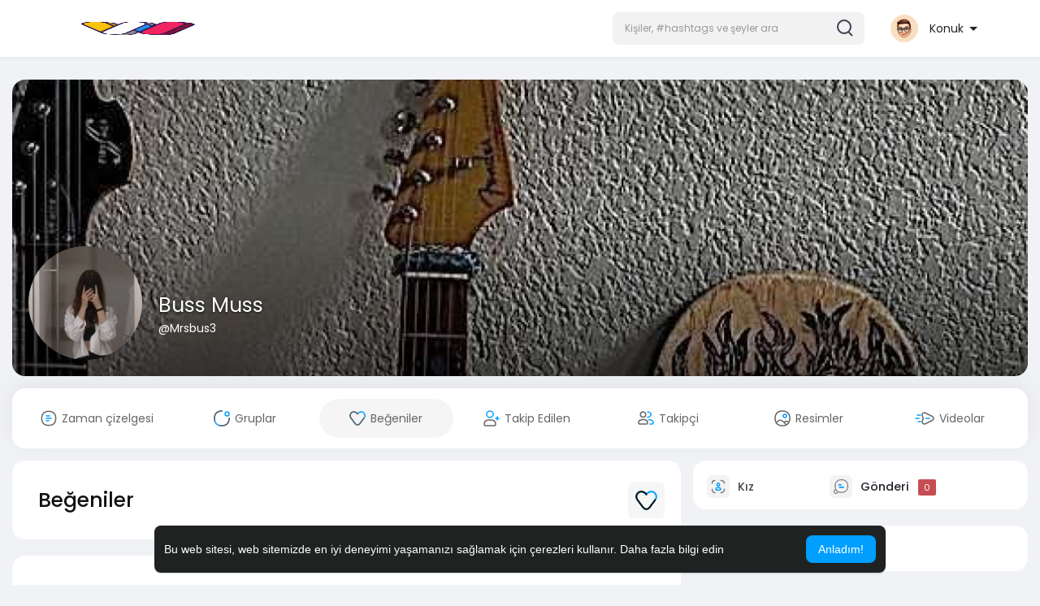

--- FILE ---
content_type: text/html; charset=UTF-8
request_url: https://weswio.com/Mrsbus3/likes
body_size: 35391
content:
<!DOCTYPE html>
<html lang="tr">
   <head>
      <title>Buss Muss | likes</title>
      <meta http-equiv="Content-type" content="text/html; charset=UTF-8">
      <meta name="title" content="Buss Muss | likes">
      <meta name="description" content="">
      <meta name="keywords" content="">
      <meta name="viewport" content="width=device-width, initial-scale=1, maximum-scale=1">
      <meta name="pinterest-rich-pin" content="false" />
      <link rel="alternate" href="https://weswio.com?lang=arabic" hreflang="ar" /><link rel="alternate" href="https://weswio.com?lang=bengali" hreflang="bn" /><link rel="alternate" href="https://weswio.com?lang=chinese" hreflang="zh" /><link rel="alternate" href="https://weswio.com?lang=croatian" hreflang="sh" /><link rel="alternate" href="https://weswio.com?lang=danish" hreflang="da" /><link rel="alternate" href="https://weswio.com?lang=dutch" hreflang="nl" /><link rel="alternate" href="https://weswio.com?lang=english" hreflang="en" /><link rel="alternate" href="https://weswio.com?lang=filipino" hreflang="fil" /><link rel="alternate" href="https://weswio.com?lang=french" hreflang="fr" /><link rel="alternate" href="https://weswio.com?lang=german" hreflang="de" /><link rel="alternate" href="https://weswio.com?lang=hebrew" hreflang="he" /><link rel="alternate" href="https://weswio.com?lang=hindi" hreflang="hi" /><link rel="alternate" href="https://weswio.com?lang=indonesian" hreflang="id" /><link rel="alternate" href="https://weswio.com?lang=italian" hreflang="it" /><link rel="alternate" href="https://weswio.com?lang=japanese" hreflang="ja" /><link rel="alternate" href="https://weswio.com?lang=korean" hreflang="ko" /><link rel="alternate" href="https://weswio.com?lang=persian" hreflang="fa" /><link rel="alternate" href="https://weswio.com?lang=portuguese" hreflang="pt" /><link rel="alternate" href="https://weswio.com?lang=russian" hreflang="ru" /><link rel="alternate" href="https://weswio.com?lang=spanish" hreflang="es" /><link rel="alternate" href="https://weswio.com?lang=swedish" hreflang="sv" /><link rel="alternate" href="https://weswio.com?lang=turkish" hreflang="tr" /><link rel="alternate" href="https://weswio.com?lang=urdu" hreflang="ur" /><link rel="alternate" href="https://weswio.com?lang=vietnamese" hreflang="vi" />                                    <meta property="og:type" content="article" />
      <meta property="og:image" content="https://weswio.com/upload/photos/2022/10/WswCwSdJul1MB58qoKWc_21_6de27a291cbcb09e3c157529b821a33f_avatar.jpg?cache=0" />
      <meta property="og:image:secure_url" content="https://weswio.com/upload/photos/2022/10/WswCwSdJul1MB58qoKWc_21_6de27a291cbcb09e3c157529b821a33f_avatar.jpg?cache=0" />
      <meta property="og:description" content="" />
      <meta property="og:title" content="Buss Muss | likes" />
      <meta name="twitter:card" content="summary">
      <meta name="twitter:title" content="Buss Muss | likes" />
      <meta name="twitter:description" content="" />
      <meta name="twitter:image" content="https://weswio.com/upload/photos/2022/10/WswCwSdJul1MB58qoKWc_21_6de27a291cbcb09e3c157529b821a33f_avatar.jpg?cache=0" />
                                                                     <link rel="canonical" href="https://weswio.com/Mrsbus3/likes" />
            <link rel="shortcut icon" type="image/png" href="https://weswio.com/themes/sunshine/img/icon.png"/>
      <link rel="stylesheet" href="https://weswio.com/themes/sunshine/stylesheet/general-style-plugins.css?version=4.3.4">
            
      <style>
        .opacity_start {
          opacity: 0; 
          transition: all 0.5s;
        }
        .opacity_stop {
          opacity: 1; 
          transition: all 0.5s;
        }
      </style>

            <script src="https://weswio.com/themes/sunshine/javascript/twilio-video.min.js?version=4.3.4"></script>
      <link rel="stylesheet" href="https://weswio.com/themes/sunshine/stylesheet/style.css?version=4.3.4">
            <link rel="stylesheet" href="https://weswio.com/themes/sunshine/stylesheet/font-awesome-4.7.0/css/font-awesome.min.css?version=4.3.4">
	  
	  <link rel="preconnect" href="https://fonts.googleapis.com">
	  <link rel="preconnect" href="https://fonts.gstatic.com" crossorigin>
	  <link href="https://fonts.googleapis.com/css2?family=Poppins:wght@300;400;500;600&family=Roboto:wght@400;500&family=Mulish:wght@700&family=Source+Sans+Pro&family=Montserrat:wght@500&family=Inter&family=Rubik:wght@500&display=swap" rel="stylesheet">

	  
     
      <script src="https://weswio.com/themes/sunshine/javascript/jquery-3.1.1.min.js?version=4.3.4"></script>
      <script src="https://weswio.com/themes/sunshine/javascript/jquery.ui.touch-punch.min.js?version=4.3.4"></script>

            <link rel="stylesheet" href="https://weswio.com/themes/sunshine/stylesheet/bootstrap-select.min.css?version=4.3.4">
      <script src="https://weswio.com/themes/sunshine/javascript/bootstrap-select.min.js?version=4.3.4"></script>
      
	        <link rel="stylesheet" href="https://weswio.com/themes/sunshine/stylesheet/leaflet.css?version=4.3.4">
      <script src="https://weswio.com/themes/sunshine/javascript/leaflet.js?version=4.3.4"></script>
      
      
              <link rel="stylesheet" href="https://weswio.com/themes/sunshine/stylesheet/movies/style.movies.css?version=4.3.4" />
      
                  <link rel="stylesheet" href="https://weswio.com/themes/sunshine/player/fluidplayer.min.css?version=4.3.4" type="text/css"/>
      <script src="https://weswio.com/themes/sunshine/player/fluidplayer.min.js?version=4.3.4"></script>
	  
	  <link rel="stylesheet" href="https://weswio.com/themes/sunshine/player/plyr.css?version=4.3.4" type="text/css"/>
      <script src="https://weswio.com/themes/sunshine/player/plyr.js?version=4.3.4"></script>
	  
            <style>
      /* 

Add here your custom css styles Example: p { text-align: center; color: red; } 

*/      </style>
      
      <script type="text/javascript">
         /* 
Add here your JavaScript Code. 
Note. the code entered here will be added in <head> tag 


	Example: 

	var x, y, z; 
	x = 5; d asd asd asd 
	y = 6; 
	z = x + y;

*/         function Wo_Ajax_Requests_File(){
            return "https://weswio.com/requests.php"
         }
               function RunLiveAgora(channelName,DIV_ID,token) {
  var agoraAppId = '';
  var token = token;

  var client = AgoraRTC.createClient({mode: 'live', codec: 'vp8'});
  client.init(agoraAppId, function () {


      client.setClientRole('audience', function() {
    }, function(e) {
    });
      let rand = Math.floor(Math.random() * 1000000);

    client.join(token, channelName, rand, function(uid) {
    }, function(err) {
    });
    }, function (err) {
    });

    client.on('stream-added', function (evt) {
    var stream = evt.stream;
    var streamId = stream.getId();

    client.subscribe(stream, function (err) {
    });
  });
  client.on('stream-subscribed', function (evt) {
    var remoteStream = evt.stream;
    remoteStream.play(DIV_ID);
    $('#player_'+remoteStream.getId()).addClass('embed-responsive-item');
  });
}
      </script>
      <!-- Google tag (gtag.js) -->
<script async src="https://www.googletagmanager.com/gtag/js?id=UA-247673826-1"></script>
<script>
  window.dataLayer = window.dataLayer || [];
  function gtag(){dataLayer.push(arguments);}
  gtag('js', new Date());

  gtag('config', 'UA-247673826-1');
</script>

<script async src="https://pagead2.googlesyndication.com/pagead/js/adsbygoogle.js?client=ca-pub-5022615567014891"
     crossorigin="anonymous"></script>

    <style>
@font-face {
    font-family: OpenSansLight;
    src: url("https://weswio.com/themes/sunshine/fonts/OpenSansLight/OpenSansLight.woff") format("woff");
    font-weight: normal;
}
@font-face {
    font-family: OpenSansRegular;
    src: url("https://weswio.com/themes/sunshine/fonts/OpenSansRegular/OpenSansRegular.woff") format("woff");
    font-weight: normal;
}
@font-face {
    font-family: OpenSansSemiBold;
    src: url("https://weswio.com/themes/sunshine/fonts/OpenSansSemiBold/OpenSansSemiBold.woff") format("woff");
    font-weight: normal;
}
@font-face {
    font-family: OpenSansBold;
    src: url("https://weswio.com/themes/sunshine/fonts/OpenSansBold/OpenSansBold.woff") format("woff");
    font-weight: normal;
}
@font-face {
    font-family: Gilroy-ExtraBold;
    src: url("https://weswio.com/themes/sunshine/fonts/Gilroy-ExtraBold.otf") format("opentype");
    font-weight: normal;
}
@font-face {
    font-family: Vodafone Rg;
    src: url("https://weswio.com/themes/sunshine/fonts/vodafone.ttf") format("truetype");
    font-weight: normal;
}
@font-face {
    font-family: Vodafone ExB;
    src: url("https://weswio.com/themes/sunshine/fonts/VodafoneExBd.ttf") format("truetype");
    font-weight: normal;
}
:root {
	--plyr-color-main: #009eff ;
	--main-color: #009eff ;
}

.icon_main {
	stroke: #009eff;
}

.wo_page_profile .options-buttons .btn.btn-success, .wo_page_profile .options-buttons .btn.btn-info, .wo_vew_apld_msg .btn {
	color: #009eff;
}
.wo_page_profile .options-buttons .btn.btn-success:hover, .wo_page_profile .options-buttons .btn.btn-info:hover, .wo_vew_apld_msg .btn:hover {
	background: #009eff;
	color: #c8c8c8;
}

#wo_sidebar_users .btn-default.wo_follow_btn .icon_main {
	stroke: #009eff !important;
}
.icon_main_fill {
	fill: #009eff;
}
.wo_follow_btn {
    background: #009eff !important;
}

@media (min-width: 992px) {
::-webkit-scrollbar-thumb {
    background: #009eff;
}
}

.chat-messages-wrapper .message.wo_msg_prod_prnt .product-price, .message-contnaier .wo_msg_prod_prnt .product-price {
	color: #009eff;
}

.wow_htag a svg {
    color:  #009eff !important;
}
.wo_follow_btn:hover {
    background: #25a3f0 !important;
}
.wo_following_btn {
	background: #009eff !important;
}
.wo_following_btn:hover {
	background: #25a3f0 !important;
}
#progress .progress, #percent, .load-more .btn, .wow_price_plan .plan_body p svg {
	color: #009eff;
}
.fund_raise_bar .progress .progress-bar, .fundings_footer .progress .progress-bar {
	background: #009eff;
}
.go_pro_table_background, .go_pro_table_background .main, .go_pro_table_background .plan_body p svg, .messages-recipients-list.active .messages-user-name, .messages-recipients-list.active .msg_rght_prt > .user_nname, .messages-recipients-list.active .messages-last-sent {
	color: #c8c8c8 !important;
}
.go_pro_table_background:before {
    background-color: #009eff;
}

.friends_nearby_status_ul li.active, #search-nearby-users .nearby-users-gender-collapse ul li.active, .wow_srch_innr_filtr .round_check input:checked+label {
	color: #c8c8c8;
    background-color: #009eff;
}

input.cusrange[type=range]::-webkit-slider-thumb {
    background-color: #009eff;
    box-shadow: none;
}



.navbar-default {
    background: #fff; border: none;
    height: 70px;box-shadow: 0 1px 6px rgb(0 0 0 / 5%);
}

.round-check input[type="checkbox"]:checked + label:before, .round-check input[type="radio"]:checked + label:before {
    background: #009eff !important;
}
.group-messages-wrapper a{
    color: #009eff !important;
}
ul.profile-completion-bar li.completion-bar div.completion-bar-status {
    background: #009eff !important;
}
.wow_big_head_link ul li.active a, #wo_nw_msg_page .msg_under_hood .mobilerightpane .messages-search-users-form .wo_msg_tabs li.active a, .messages-recipients-list.active {
  background: #009eff;
  color: #c8c8c8;
}
.wo_chat_tabs li.active a {
  background: #009eff !important;
  color: #c8c8c8 !important;
}
.result-bar {
    background: #009eff !important;
}
.featured-users {
	background: #009eff;
  color: #c8c8c8;
}
.featured-users .sidebar-title-back, .featured-users .pro-me-here, .wo_pro_users li .user span {
    color: #c8c8c8 !important;
}

.lang_select_modal .language_info {
    background: #009eff}
.lang_select_modal .language_info h3 {
	color: #c8c8c8;
}



.avtive {
    border-color: #009eff !important;
}

.new-update-alert {
    background: #25a3f0;
	color: #c8c8c8;
}

#wo_nw_msg_page .msg_under_hood .mobilerightpane .messages-search-users-form .inner-addon .btn_contr {
	background: #009eff;
	color: #c8c8c8;
}
#wo_nw_msg_page .msg_under_hood .mobilerightpane .messages-search-users-form .inner-addon button.btn {
	color: #c8c8c8;
}
#wo_nw_msg_page .msg_under_hood .mobilerightpane .messages-search-users-form .inner-addon button.btn:hover {
	background: #25a3f0;
}

.green-audio-player svg path {
	fill: #009eff;
}
.green-audio-player .slider .gap-progress, .green-audio-player .slider .gap-progress .pin {
	background-color: #009eff !important;
}

.add_as_cont_list label input:checked+div {
    background-color: #009eff;
    color: #c8c8c8;
}

.barloading {
  background-color: rgb(165 39 41 / 6%) !important;
}
.barloading:before {
    background-color: #009eff;
}
.left-sidebar ul li a i {
    color: #009eff !important;
}
.cs-loader-inner, .main  {
    color: #009eff;
}
.login input:focus, ul.profile-completion-bar li.completion-bar div.completion-bar-wrapper, .edit_grp_info_modal input.form-control:not(textarea):focus, .verfy_sett_email_phone input.form-control:not(textarea):focus {
    border-color: #009eff !important;
}
.login:not(.loading) button:hover {
    background: #25a3f0 !important;
    color: #c8c8c8;
}
.wo_setting_sidebar ul .list-group-item{
    background: #009eff !important;
}
.wo_setting_sidebar ul .list-group-item a{
    color: #c8c8c8;
}
.wo_settings_page .setting-panel input[type=text]:focus, .wo_settings_page .setting-panel input[type=email]:focus, .wo_settings_page .setting-panel input[type=password]:focus, .wo_settings_page .setting-panel select:focus, .wo_settings_page .setting-panel textarea:focus {
    border-color: #03A9F4;
}

#search-nearby-users .nearby-users-relationship-collapse li.active .friends_toggle{
    border-color: #009eff;
}
#search-nearby-users .nearby-users-relationship-collapse li.active .friends_toggle:after{
    background: #009eff;
}
.wo_page_hdng_menu > ul li.active a {
    box-shadow: inset 0px -2.5px #009eff;
}
.login button, .postCategory h5, .wo_search_page .nav-tabs li.active a {
    background: #009eff !important;
    color: #c8c8c8 !important;
}
.mejs-controls .mejs-time-rail .mejs-time-current, .mejs-controls .mejs-horizontal-volume-slider .mejs-horizontal-volume-current, .mejs-controls .mejs-volume-button .mejs-volume-slider .mejs-volume-current {
    background-color: #009eff !important;
    background: #009eff !important;
    background-image: #009eff !important;
}
.navbar-default .navbar-nav>.open>a, .navbar-default .navbar-nav>.open>a:focus, .navbar-default .navbar-nav>.open>a:hover {
    background-color: #f4f4f4 !important;
}
.navbar-default .navbar-nav>.active>a, .navbar-default .navbar-nav>.active>a:focus, .navbar-default .navbar-nav>.active>a:hover, .nav-names li:hover {
    color: #ffffff !important;
    background-color: #333333 !important;
}
body {
    background-color: #f0f2f5;
}
.navbar-default .navbar-nav>li>a {
    color: #222;
    font-size: 13px;
	height: auto;padding-top: 18px;
    padding-bottom: 18px;
}

.btn-main, .wo_following_btn {
    color: #c8c8c8;
    background-color: #009eff;
    border-color: #009eff;
}
.btn-main:hover, .wo_following_btn:hover {
    color: #e7e7e7;
    background-color: #25a3f0;
    border-color: #25a3f0;
}

.wow_mat_mdl .modal-footer .btn.main {
    color: #c8c8c8 !important;
    background-color: #009eff;
}
.wow_mat_mdl .modal-footer .btn.main:hover {
    color: #e7e7e7 !important;
    background-color: #25a3f0;
}

.sun_pub_privacy_menu li label input[type="radio"]:checked+span{
	color: #c8c8c8;
    background: #009eff;
}

#wo_home_btns.btn-main {
	 color: #c8c8c8 !important;
}

.wow_pops_head {
    /*background: #25a3f0;*/
}
.btn-main:focus {
	color: #e7e7e7;
}
.active-wonder {
    color: #009eff;
}
.admin-panel .col-md-9 .list-group-item:first-child, .setting-panel .col-md-8 .list-group-item:first-child, .profile-lists .list-group-item:first-child, .col-md-8 .list-group-item:first-child, .col-md-3.custom .list-group-item:first-child, .col-sm-4 .list-group-item:first-child, .col-md-7 .list-group-item:first-child, .col-md-9 .list-group-item:first-child, .red-list .list-group-item:first-child, .active.list-group-item:first-child {
     color: #444;
     background-color: #fcfcfc;
     border-bottom: 1px solid #f1f1f1;
     padding: 18px;
}
.admin-panel .col-md-9 .list-group-item:first-child a, .setting-panel .col-md-8 .list-group-item:first-child a, .profile-lists .list-group-item:first-child a, .col-md-8 .list-group-item:first-child a, .col-md-7 .list-group-item:first-child a, .active.list-group-item:first-child a {
    color: #444 !important;
}
.list-group-item.black-list.active-list, .red-list.active-list {
    color: #c8c8c8;
    background-color: #009eff;
}
.list-group-item.black-list {
    background: #009eff;
}
.profile-top-line {
    background-color: #009eff;
}
#bar {
    background-color: #009eff;
}
.list-group-item.black-list a{
    color: #c8c8c8;
}
.list-group-item.black-list.active-list a{
    color: #009eff;
}
.main-color, .small-text a, .show-message-link-container a, .search-advanced-container a {
    color: #009eff !important;
}
.nav-tabs>li.active>a, .nav-tabs>li.active>a:focus, .nav-tabs>li.active>a:hover {
    color: #c8c8c8;
    cursor: default;
    color: #009eff;
    border-bottom: 1px solid #009eff;
    background-color: transparent
}
.btn-active {
    color: #c8c8c8;
    background: #009eff;
    outline: none;
    border: 1px solid #009eff}
.btn-active:hover, .btn-active:focus {
    border: 1px solid #25a3f0;
    color: #e7e7e7;
    background: #25a3f0;
}
.btn-active-color:hover {
    background: #25a3f0;
}

.chat-tab .chat-textarea .chat-btns-w .chat_optns {
    color: #009eff;
    fill: #009eff;
}

.profile-style .user-follow-button button.btn-active, .btn-login, .btn-register {
    background: #009eff;
    color: #c8c8c8;
}
.profile-style .user-follow-button button.btn-active:hover, .btn-login:hover, .btn-login:focus, .btn-register:hover, .btn-register:focus {
    color: #e7e7e7;
    background: #25a3f0;
}
.panel-login>.panel-heading a.active {
    color: #009eff;
    font-size: 18px;
}
.hash {
    color: #009eff;
}
.message-text .hash {
    color: #fff !important;
}
.search-container .search-input {
    color: #222 !important;
    background: #F2F2F2 !important;
}
.chat-messages-wrapper .outgoing .message-text {
    background: #009eff;
    color: #c8c8c8;
}
.normal-container {
    width: 100%;
    height: 100%;
    margin-top: 15px;
}
.active.fa-thumbs-up {
    color: #009eff;
}
.api-ex-urls {
    background-color: #009eff; color: #c8c8c8;
}
.user-username {
    color: #009eff;
}
.upload-image {
    border: 3px dashed #009eff;
}
.events-tab-list li { background-color: #009eff; }
.events-tab-list li:hover { background-color: #009eff; }
.active-e-tab { background-color: #009eff !important; }
.main { color: #009eff !important; }
.events-list-dropup-menu ul li a:hover { background: #009eff; }
.usr-offline { color: #009eff; }
.blog-dd-ul li span:hover, .blog-dd-ul li a:hover { background: #009eff !important; }
.blog_publ {background: #009eff ; border: 1px solid #009eff ; }
.slide-film-desc:hover, .movies-top-breadcrumb li:hover, .movies-top-breadcrumb li a:hover{
    color: #009eff !important;
}
.movies h3.latest-movies, h3.recommended-movies {
    border-left: 3px solid  #009eff;
}

.ads-navbar-wrapper ul li a.active {
	color: #009eff;
}
.wo_page_hdng_innr span {
	background-color: #009eff;
	color: #c8c8c8;
}

.wow_creads_minstp .line .line_sec {
    background: #009eff;
}

.step-one-active.wow_creads_minstp .dot.one {background: #009eff !important;}
.step-two-active.wow_creads_minstp .dot.one, .step-three-active.wow_creads_minstp .dot.one {background: #009eff !important;}
.step-two-active.wow_creads_minstp .dot.two, .step-three-active.wow_creads_minstp .dot.two {background: #009eff !important;}
.step-three-active.wow_creads_minstp .dot.three {background: #009eff;}

.step-one-active .steps > .step-one, .step-two-active .steps > .step-one, .step-two-active .steps > .step-two, .step-three-active .steps > .step-one, .step-three-active .steps > .step-two, .step-three-active .steps > .step-three {
	color: #009eff;
}


.btn-loading:after {
	background-color: #009eff;
}
.wow_pub_privacy_menu li label input[type="radio"]:checked+span {
	background-color: #009eff;color: #c8c8c8;
}
.order_by ul li.active a {background: #009eff !important;color: #c8c8c8 !important;}




#welcomeheader .mdbtn:hover{background-color: #ffffff;color: #1e2321;border-color: #ffffff;}

.post .panel.active_shadow {
    box-shadow: 0 0 0 1.5px #009eff !important;
}

.ui-widget-header .ui-state-default, .wo_adv_search_filter_side .ui-slider .ui-slider-range, .wo_adv_search_filter_side .ui-slider .ui-slider-handle {
    background-color: #009eff;
}
.reaction-1::before {
    content: "Beğen";
}
.reaction-2::before {
    content: "Aşk";
}
.reaction-3::before {
    content: "HaHa";
}
.reaction-4::before {
    content: "Vay";
}
.reaction-5::before {
    content: "Üzgün";
}
.reaction-6::before {
    content: "kızgın";
}
/*.reaction-like::before {
    content: "Beğen";
}
.reaction-love::before {
    content: "Aşk";
}
.reaction-haha::before {
    content: "HaHa";
}
.reaction-wow::before {
    content: "Vay";
}
.reaction-sad::before {
    content: "Üzgün";
}
.reaction-angry::before {
    content: "kızgın";
}*/

.text-sender-container .msg_usr_info_top_list .msg_usr_cht_opts_btns > span:hover, .text-sender-container .msg_usr_info_top_list .msg_usr_cht_usr_data a:hover {
    color: #009eff;
}
.text-sender-container .outgoing .message-model .message {background-color: #009eff;color: #c8c8c8;}
.text-sender-container .outgoing .message-model .message p, .text-sender-container .outgoing .message-model .message a {color: #c8c8c8;}

</style>
	
            <script src="https://accounts.google.com/gsi/client" async defer></script>
                <script crossorigin="anonymous" src="https://weswio.com/themes/sunshine/javascript/sdk.js?version=4.3.4"></script>
    
    <script src="https://weswio.com/themes/sunshine/javascript/socket.io.js?version=4.3.4"></script>
      <script>
      let nodejs_system = "0";
      let socket = null
      let groupChatListener = {}
      $(()=>{
              });
      </script>
              <script src="https://weswio.com/themes/sunshine/javascript/bootstrap-tagsinput-latest/src/bootstrap-tagsinput.js?version=4.3.4"></script>
      
	  
	<script src="https://weswio.com/themes/sunshine/javascript/flickity.pkgd.min.js?version=4.3.4"></script>
        <link rel="stylesheet" href="https://weswio.com/themes/sunshine/javascript/green-audio-player/green-audio-player.css?version=4.3.4" />
      <script src="https://weswio.com/themes/sunshine/javascript/green-audio-player/green-audio-player.js?version=4.3.4"></script>
	  
		<link rel="stylesheet" href="https://weswio.com/themes/sunshine/stylesheet/flatpickr.min.css?version=4.3.4">
		<script src="https://weswio.com/themes/sunshine/javascript/flatpickr.js?version=4.3.4"></script>
		
		<script src="https://weswio.com/themes/sunshine/javascript/circle-progress.min.js"></script>
   </head>

   <body >
      <input type="hidden" id="get_no_posts_name" value="Daha mesajlar yok">
        <div id="focus-overlay"></div>
      <input type="hidden" class="seen_stories_users_ids" value="">
      <input type="hidden" class="main_session" value="a1805c1d24e78f77b611">
               <header class="header-container">
            <div class="navbar navbar-default navbar-fixed-top">
	<nav class="header-fixed1000">
		<div class="container-fluid">
			<div class="wow_hdr_innr_left">
				
				<a class="brand header-brand" href="https://weswio.com">
					<img width="130" src="https://weswio.com/themes/sunshine/img/logo.png?cache=591" alt="Weswio Logo"/>
				</a>
							</div>
        <ul class="nav navbar-nav" id="wo_home_search">
          <li class="dropdown search-container">
            <form class="navbar-form navbar-left col-lg-12 form-group" data-toggle="dropdown" role="button" id="navbar-searchbox" role="search">
              <div class="form-group inner-addon left-addon ">
				<svg class="glyphicon" width="20" height="21" viewBox="0 0 20 21" fill="none" xmlns="http://www.w3.org/2000/svg">
<circle cx="9" cy="9" r="8" stroke="#3F4354" stroke-width="2"/>
<path d="M14.5 15.5L18.5 19.5" stroke="#3F4354" stroke-width="2" stroke-linecap="round"/>
</svg>

                <input type="text" class="form-control search-input" onkeyup="Wo_DetectSearchType(this.value), document.getElementById('wo_repeat_search').innerHTML = escapeHtml(this.value)" placeholder="Kişiler, #hashtags ve şeyler ara" dir="auto" >
              </div>
            </form>
            <ul class="dropdown-menu search-dropdown-container" role="menu">
              <div class="search-dropdown-result">
                              </div>
              <li>
                <span class="search-advanced-container">
                  <a href="https://weswio.com/search" class="search-advanced-link" data-ajax="?link1=search">
                    <div class="feather-svg-parent">
						<svg xmlns="http://www.w3.org/2000/svg" width="24" height="24" viewBox="0 0 24 24" fill="none" stroke="currentColor" stroke-width="2" stroke-linecap="round" stroke-linejoin="round" class="feather feather-search"><circle cx="11" cy="11" r="8"></circle><line x1="21" y1="21" x2="16.65" y2="16.65"></line></svg>
					</div>
					<span style="vertical-align: middle;display: table-cell;">
						Gelişmiş Arama						<span id="wo_repeat_search"></span>
					</span>
                  </a>
                </span>
              </li>
            </ul>
          </li>
        </ul>
        <ul class="nav navbar-nav navbar-right pull-right">
   <li class="dropdown">
      <a href="#" class="dropdown-toggle user-menu-combination" data-toggle="dropdown" role="button" aria-expanded="false">
		<div class="user-avatar">
			<img src="https://weswio.com/upload/photos/d-avatar.jpg" alt="">
		</div> <b>Konuk </b>
      </a>
      <ul class="dropdown-menu" role="menu">
         <li>
            <a href="https://weswio.com/welcome/?last_url=https://weswio.com%2FMrsbus3%2Flikes">
            Giriş            </a>
         </li>
         <li>
            <a href="https://weswio.com/register">
            Kayıt            </a>
         </li>
         <li>
            <a href="?mode=night">
               Gece modu            </a>
         </li>
      </ul>
   </li>
</ul>      </div>
    </div>
  </nav>
</div>
<div class="barloading"></div>

<script type="text/javascript">
jQuery(document).ready(function($) {
  $(".search-input").keydown(function(event) {
    if (event.keyCode == 13 && event.shiftKey == 0) {
      event.preventDefault();
      window.location = 'https://weswio.com/search?query=' + $(this).val();
    }
  });
});
var Searchcontainer = $('.search-container');
var SearchBox = $('.search-container .search-input');
var SearchResult = $('.search-dropdown-result');

function Wo_ChangeHomeButtonIcon() {

  $('.navbar-home #home-button').html('<i class="fa fa-circle-o-notch fa-spin"></i>');
}

function Wo_DetectSearchType(query) {
  var Hash = smokeTheHash(query);
  if (Hash) {
    $('.search-advanced-container').hide(200);
    Wo_SearchhashResult(query);
  } else {
    $('.search-advanced-container').fadeIn(200);
    Wo_SearchResult(query);
  }
}

function Wo_ClearSearches() {
  $('.clear-searches').html('<i class="fa fa-spinner fa-spin"></i>');
   $.get(Wo_Ajax_Requests_File(), {f: 'clearChat'}, function(data) {
        if (data.status == 200) {
           location.reload();
        }
   });
}

function Wo_GetRecentSearchs() {
  $.get(Wo_Ajax_Requests_File(), {f: 'search', s: 'recent'}, function(data) {
      if (data.status == 200) {
          if (data.html.length > 0) {
            SearchResult.html('<div class="recent"><div class="gray recent-searches pull-left"> Son aramalar</div><div onclick="Wo_ClearSearches();" class="gray recent-searches clear-searches pointer pull-right" style="color: #F44336;"><svg style="vertical-align: middle;margin-top: -3px;" xmlns="http://www.w3.org/2000/svg" width="14" height="14" viewBox="0 0 24 24" fill="none" stroke="currentColor" stroke-width="2" stroke-linecap="round" stroke-linejoin="round"><line x1="18" y1="6" x2="6" y2="18"></line><line x1="6" y1="6" x2="18" y2="18"></line></svg>Açık</div><div class="clear"></div></div>' + data.html);
          }
        }
  });
}
function Wo_SearchResult(query) {
    if (SearchBox.val() != '') {
      Wo_progressIconLoader(Searchcontainer.find('.navbar-form'));
      Searchcontainer.addClass('open');
      Searchcontainer.find('.search-advanced-link').attr('href','https://weswio.com/search/' + query);
      Searchcontainer.find('.search-advanced-link').attr('data-ajax','?link1=search&query=' + query);
      $.get(Wo_Ajax_Requests_File(), {f: 'search', s: 'normal', query: query}, function(data) {
        if (data.status == 200) {
          if (data.html.length == 0) {
            SearchResult.html('<span class="center-text">' + " Herhangi bir ürün bulunamadı" + '<span>');
          } else {
            SearchResult.html(data.html);
          }
        }
        Wo_progressIconLoader(Searchcontainer.find('.navbar-form'));
      });
      $(document).click(function() {
        Searchcontainer.removeClass('open');
      });
    } else {
      Searchcontainer.removeClass('open');
    }
}


function Wo_SearchhashResult(query) {
    var Searchcontainer = $('.search-container');
    var SearchBox = $('.search-container .search-input');
    var SearchResult = $('.search-dropdown-result');
    if (SearchBox.val() != '') {
      Wo_progressIconLoader(Searchcontainer.find('.navbar-form'));
      Searchcontainer.addClass('open');
      Searchcontainer.find('.search-advanced-link').attr('href','https://weswio.com/search/' + query);
      Searchcontainer.find('.search-advanced-link').attr('data-ajax','?link1=search&query=' + query);
      $.get(Wo_Ajax_Requests_File(), {f: 'search', s: 'hash', query: query}, function(data) {
        if (data.status == 200) {
          if (data.html.length == 0) {
            SearchResult.html('<span class="center-text">' + " Herhangi bir ürün bulunamadı" + '<span>');
          } else {
            SearchResult.html(data.html);
          }
        }
        Wo_progressIconLoader(Searchcontainer.find('.navbar-form'));
      });

      $(document).click(function() {
        Searchcontainer.removeClass('open');
      });
    } else {
      Searchcontainer.removeClass('open');
    }
}

function smokeTheHash(str) {
  var n = str.search("#");
  if(n != "-1"){
    return true;
  } else {
    return false;
  }
}

$(document).on('click', '#night_mode_toggle', function (e) {
  e.stopPropagation();
});
</script>
         </header>
                  <div class="content-container container">
         <div class="ad-placement-header-footer">
                     </div>
		 
		 		 
         <div id="contnet" class="effect-load"><style>.post-youtube iframe {overflow: hidden !important; height: 360px !important;}</style>
<div class="row page-margin profile wo_user_profile" data-page="timeline" data-id="4774">
	<div class="profile-container">
		<div class="card hovercard" style="margin-bottom: 0px;">
			<div class="cardheader user-cover">
								<div class="user-cover-uploading-container"></div>
				<div class="user-cover-uploading-progress">
					<div class="pace-activity-parent"><div class="pace-activity"></div></div>
				</div>
				<div class="user-cover-reposition-container">
					<div class="user-cover-reposition-w">
						<img id="cover-image" src="https://weswio.com/upload/photos/2022/10/QaHLva61FCzxtGWc7aur_21_dff17c227a5b427fad86f5c3073e83c0_cover.jpg?cache=1666373500" alt="Buss Muss Cover Image" onclick="Wo_OpenProfileCover('upload/photos/2022/10/QaHLva61FCzxtGWc7aur_21_dff17c227a5b427fad86f5c3073e83c0_cover.jpg');" class="pointer"/>
					</div>
					<div class="user-reposition-container">
						<img id="full-image" src="https://weswio.com/upload/photos/2022/10/QaHLva61FCzxtGWc7aur_21_dff17c227a5b427fad86f5c3073e83c0_cover_full.jpg" alt="User Image"/>
						<div class="user-reposition-dragable-container" align="center">
							<svg xmlns="http://www.w3.org/2000/svg" width="24" height="24" viewBox="0 0 24 24" fill="none" stroke="currentColor" stroke-width="2" stroke-linecap="round" stroke-linejoin="round" class="feather feather-move"><polyline points="5 9 2 12 5 15"></polyline><polyline points="9 5 12 2 15 5"></polyline><polyline points="15 19 12 22 9 19"></polyline><polyline points="19 9 22 12 19 15"></polyline><line x1="2" y1="12" x2="22" y2="12"></line><line x1="12" y1="2" x2="12" y2="22"></line></svg>
							Kapağı yeniden konumlandırmak için sürükleyin						</div>
						<div class="user-cover-uploading-container user-repositioning-icons-container1"></div>
						<div class="user-cover-uploading-progress user-repositioning-icons-container"></div>
					</div>
				</div>
			</div>

			<div class="problackback"></div>

			<div class="pic-info-cont">
                <div class="user-avatar flip ">
                    <div class="user-avatar-uploading-container">
                        <div class="user-avatar-uploading-progress">
                            <div class="ball-pulse"><div></div><div></div><div></div></div>
                        </div>
                    </div>
                    <img id="updateImage-4774" class="pointer " alt="Buss Muss Profile Picture" src="https://weswio.com/upload/photos/2022/10/WswCwSdJul1MB58qoKWc_21_6de27a291cbcb09e3c157529b821a33f_avatar.jpg?cache=0"  onclick="Wo_OpenProfilePicture('upload/photos/2022/10/WswCwSdJul1MB58qoKWc_21_6de27a291cbcb09e3c157529b821a33f_avatar.jpg');"  />

                                    </div>
                <div class="info">
                    <div class="title">
                        <a href="https://weswio.com/Mrsbus3" data-ajax="?link1=timeline&u=Mrsbus3">
                        Buss Muss                        </a>

													
							
													                    </div>
					<p>@Mrsbus3</p>
                </div>
				                    <div class="options-buttons">
						<span class="user-follow-button btn-glossy">
                                                </span>
						<span class="profile-message-btn btn-glossy">
                                                </span>
                                                	<span class="user-follow-button btn-glossy">
	                        	                        </span>
                        																		                    </div>
                    			</div>
		</div>
					<div class="user-bottom-nav">
				<ul>
					<li>
						<a href="https://weswio.com/Mrsbus3" data-ajax="?link1=timeline&u=Mrsbus3">
							<span class="split-link"><svg width="20" height="20" viewBox="0 0 20 20" fill="none" xmlns="http://www.w3.org/2000/svg">
<path d="M1.68687 7.06852C2.31315 4.39862 4.39783 2.31394 7.06773 1.68767C8.9959 1.23538 11.0026 1.23538 12.9307 1.68767C15.6006 2.31394 17.6853 4.39862 18.3116 7.06852C18.7639 8.99669 18.7639 11.0034 18.3116 12.9315C17.6853 15.6014 15.6006 17.6861 12.9307 18.3124C11.0026 18.7647 8.9959 18.7647 7.06773 18.3124C4.39783 17.6861 2.31315 15.6014 1.68687 12.9315C1.23458 11.0034 1.23458 8.99669 1.68687 7.06852Z" stroke="currentColor" stroke-width="1.5"/>
<path d="M7 7H11M7 13H10M7 10H13" class="icon_main" stroke-width="1.5" stroke-linecap="round"/>
</svg>
</span>
							<span>Zaman çizelgesi</span>
						</a>
					</li>
										<li>
						<a href="https://weswio.com/Mrsbus3/groups" data-ajax="?link1=timeline&u=Mrsbus3&type=groups">
							<span class="split-link"><svg width="20" height="20" viewBox="0 0 20 20" fill="none" xmlns="http://www.w3.org/2000/svg">
<path d="M10 1C8.97667 1 7.95334 1.11763 6.95043 1.35288C4.17301 2.00437 2.00437 4.17301 1.35288 6.95043C0.882374 8.95626 0.882374 11.0437 1.35288 13.0496C2.00437 15.827 4.17301 17.9956 6.95044 18.6471C8.95626 19.1176 11.0437 19.1176 13.0496 18.6471C15.827 17.9956 17.9956 15.827 18.6471 13.0496C18.8824 12.0466 19 11.0233 19 9.99997" class="icon_main" stroke-width="1.5" stroke-linecap="round"/>
<path d="M1.35288 13.0496C0.882374 11.0437 0.882374 8.95626 1.35288 6.95043C2.00437 4.17301 4.17301 2.00437 6.95043 1.35288C7.95334 1.11763 8.97667 1 10 1M6.95044 18.6471C8.95626 19.1176 11.0437 19.1176 13.0496 18.6471C15.827 17.9956 17.9956 15.827 18.6471 13.0496C18.8824 12.0466 19 11.0233 19 9.99997" stroke="currentColor" stroke-width="1.5" stroke-linecap="round"/>
<path d="M19 4.5C19 5.88071 17.8807 7 16.5 7C15.1193 7 14 5.88071 14 4.5C14 3.11929 15.1193 2 16.5 2C17.8807 2 19 3.11929 19 4.5Z" class="icon_main" stroke-width="1.5"/>
</svg>
</span>
							<span>Gruplar</span>
						</a>
					</li>
															<li>
						<a href="https://weswio.com/Mrsbus3/likes" data-ajax="?link1=timeline&u=Mrsbus3&type=likes">
							<span class="split-link"><svg width="20" height="18" viewBox="0 0 20 18" fill="none" xmlns="http://www.w3.org/2000/svg">
<path d="M1.98389 8.61057L7.11798 15.5107C8.59549 17.4964 11.4045 17.4964 12.882 15.5107L18.0161 8.61058C19.328 6.84746 19.328 4.34218 18.0161 2.57906C16.0957 -0.00189845 11.6571 0.764647 10 3.54855C8.34289 0.764647 3.90428 -0.00189818 1.9839 2.57906C0.672036 4.34218 0.672033 6.84746 1.98389 8.61057Z" class="icon_main" stroke-width="1.5" stroke-linecap="round" stroke-linejoin="round"/>
<path d="M18.0161 8.61058L12.882 15.5107C11.4045 17.4964 8.59549 17.4964 7.11798 15.5107L1.98389 8.61057C0.672033 6.84746 0.672036 4.34218 1.9839 2.57906C3.90428 -0.00189829 8.34289 0.764647 10 3.54855" stroke="currentColor" stroke-width="1.5" stroke-linecap="round" stroke-linejoin="round"/>
</svg>
</span>
							<span>Beğeniler</span>
						</a>
					</li>
																					<li>
							<a href="https://weswio.com/Mrsbus3/following" data-ajax="?link1=timeline&u=Mrsbus3&type=following">
								<span class="split-link"><svg width="20" height="20" viewBox="0 0 20 20" fill="none" xmlns="http://www.w3.org/2000/svg">
<path d="M19 10H15M17 12L17 8" class="icon_main" stroke-width="1.5" stroke-linecap="round"/>
<path d="M1 17.1115C1 14.6984 2.69732 12.643 5.00404 12.2627L5.21182 12.2284C7.05892 11.9239 8.94108 11.9239 10.7882 12.2284L10.996 12.2627C13.3027 12.643 15 14.6984 15 17.1115C15 18.1545 14.1815 19 13.1719 19H2.82813C1.81848 19 1 18.1545 1 17.1115Z" stroke="currentColor" stroke-width="1.5"/>
<path d="M12.0827 4.9375C12.0827 7.11212 10.2545 8.875 7.99935 8.875C5.74419 8.875 3.91602 7.11212 3.91602 4.9375C3.91602 2.76288 5.74419 1 7.99935 1C10.2545 1 12.0827 2.76288 12.0827 4.9375Z" class="icon_main" stroke-width="1.5"/>
</svg>
</span>
								<span>Takip Edilen</span>
							</a>
						</li>
						<li>
							<a href="https://weswio.com/Mrsbus3/followers" data-ajax="?link1=timeline&u=Mrsbus3&type=followers">
								<span class="split-link"><svg width="20" height="17" viewBox="0 0 20 17" fill="none" xmlns="http://www.w3.org/2000/svg">
<path d="M1 14.531C1 12.6539 2.33361 11.055 4.14603 10.7592L4.30929 10.7326C5.76058 10.4957 7.23942 10.4957 8.69071 10.7326L8.85397 10.7592C10.6664 11.055 12 12.6539 12 14.531C12 15.3423 11.3569 16 10.5636 16H2.43639C1.64309 16 1 15.3423 1 14.531Z" stroke="currentColor" stroke-width="1.5"/>
<path d="M9.70833 4.28125C9.70833 6.09343 8.27191 7.5625 6.5 7.5625C4.72809 7.5625 3.29167 6.09343 3.29167 4.28125C3.29167 2.46907 4.72809 1 6.5 1C8.27191 1 9.70833 2.46907 9.70833 4.28125Z" stroke="currentColor" stroke-width="1.5"/>
<path d="M12 7.5625C14.2552 7.5625 16.0833 6.09343 16.0833 4.28125C16.0833 2.46907 14.2552 1 12 1M14.7882 16H17.1719C18.1815 16 19 15.3423 19 14.531C19 12.6539 17.3027 11.055 14.996 10.7592L14.7882 10.7326C14.2285 10.7326 14.195 10.7326 13.448 10.7326" class="icon_main" stroke-width="1.5" stroke-linecap="round"/>
</svg>
</span>
								<span>Takipçi</span>
							</a>
						</li>
					                    <li>
						<a href="https://weswio.com/Mrsbus3/photos" data-ajax="?link1=timeline&u=Mrsbus3&type=photos">
                            <span class="split-link"><svg width="20" height="20" viewBox="0 0 20 20" fill="none" xmlns="http://www.w3.org/2000/svg">
<rect x="11" y="5" width="4" height="4" rx="2" class="icon_main" stroke-width="1.5"/>
<path d="M2.71809 15.2014L4.45698 13.4625C6.08199 11.8375 8.71665 11.8375 10.3417 13.4625L12.0805 15.2014M12.0805 15.2014L12.7849 14.497C14.0825 13.1994 16.2143 13.2961 17.3891 14.7059L17.802 15.2014M12.0805 15.2014L14.6812 17.802M1.35288 13.0496C0.882374 11.0437 0.882374 8.95626 1.35288 6.95043C2.00437 4.17301 4.17301 2.00437 6.95043 1.35288C8.95626 0.882375 11.0437 0.882374 13.0496 1.35288C15.827 2.00437 17.9956 4.17301 18.6471 6.95044C19.1176 8.95626 19.1176 11.0437 18.6471 13.0496C17.9956 15.827 15.827 17.9956 13.0496 18.6471C11.0437 19.1176 8.95626 19.1176 6.95044 18.6471C4.17301 17.9956 2.00437 15.827 1.35288 13.0496Z" stroke="currentColor" stroke-width="1.5" stroke-linecap="round" stroke-linejoin="round"/>
</svg>
</span>
							<span>Resimler</span>
						</a>
					</li>
					                    <li>
						<a href="https://weswio.com/Mrsbus3/videos" data-ajax="?link1=timeline&u=Mrsbus3&type=videos">
                            <span class="split-link"><svg width="24" height="16" viewBox="0 0 24 16" fill="none" xmlns="http://www.w3.org/2000/svg">
<path d="M7 4H3" class="icon_main" stroke-width="1.5" stroke-linecap="round"/>
<path d="M7 12L4 12" class="icon_main" stroke-width="1.5" stroke-linecap="round"/>
<path d="M5 8H1" class="icon_main" stroke-width="1.5" stroke-linecap="round"/>
<path d="M18 8.75C18.4142 8.75 18.75 8.41421 18.75 8C18.75 7.58579 18.4142 7.25 18 7.25V8.75ZM13 8.75H18V7.25H13V8.75Z" class="icon_main_fill"/>
<path d="M21.5392 5.64505L12.8369 1.288C10.7427 0.23952 8.41866 2.22704 9.13127 4.45698L10.1705 7.70896C10.2339 7.90733 10.2338 8.12053 10.1702 8.31882L9.13677 11.5403C8.42185 13.7689 10.7426 15.7589 12.8379 14.7138L21.5356 10.3756C23.4865 9.40256 23.4886 6.62109 21.5392 5.64505Z" stroke="currentColor" stroke-width="1.5"/>
</svg>
</span>
							<span>Videolar</span>
						</a>
					</li>
									</ul>
			</div>
			</div>
    		
		<!-- Profile Percentage System -->
        		
    <div class="col-md-8">
					<div class="page-margin mt-0">
				<div class="wow_content popular_posts_hdr">
					<h2><svg width="20" height="18" viewBox="0 0 20 18" fill="none" xmlns="http://www.w3.org/2000/svg">
<path d="M1.98389 8.61057L7.11798 15.5107C8.59549 17.4964 11.4045 17.4964 12.882 15.5107L18.0161 8.61058C19.328 6.84746 19.328 4.34218 18.0161 2.57906C16.0957 -0.00189845 11.6571 0.764647 10 3.54855C8.34289 0.764647 3.90428 -0.00189818 1.9839 2.57906C0.672036 4.34218 0.672033 6.84746 1.98389 8.61057Z" class="icon_main" stroke-width="1.5" stroke-linecap="round" stroke-linejoin="round"></path>
<path d="M18.0161 8.61058L12.882 15.5107C11.4045 17.4964 8.59549 17.4964 7.11798 15.5107L1.98389 8.61057C0.672033 6.84746 0.672036 4.34218 1.9839 2.57906C3.90428 -0.00189829 8.34289 0.764647 10 3.54855" stroke="currentColor" stroke-width="1.5" stroke-linecap="round" stroke-linejoin="round"></path>
</svg>&nbsp;Beğeniler</h2>
				</div>
			</div>
			
			<div class="list-group profile-lists">
				<div id="likes-list" class="row" style="margin: 0;">
					<div class="empty_state"><svg xmlns="http://www.w3.org/2000/svg" viewBox="0 0 24 24" width="24" height="24"><path d="M23,10C23,8.89 22.1,8 21,8H14.68L15.64,3.43C15.66,3.33 15.67,3.22 15.67,3.11C15.67,2.7 15.5,2.32 15.23,2.05L14.17,1L7.59,7.58C7.22,7.95 7,8.45 7,9V19A2,2 0 0,0 9,21H18C18.83,21 19.54,20.5 19.84,19.78L22.86,12.73C22.95,12.5 23,12.26 23,12V10M1,21H5V9H1V21Z" fill="currentColor"></path></svg>Hiç beğeniler yok</div>				</div>
				<div class="clear"></div>
			</div>
			                        <div id="load-more-filter">
            <span class="filter-by-more hidden" data-filter-by="all"></span>
        </div>
    </div>

	<div class="col-md-4">
        
        <ul class="page-margin wow_content negg_padd list-unstyled event-options-list right_user_info wo_prof_side_info_padd mt-0">
            <div class="wo_page_hdng hidden">
				<div class="wo_page_hdng_innr">Bilgi</div>
			</div>

			<ul class="flex_stats">
            			<li class="list-group-item">
                <svg width="18" height="18" viewBox="0 0 18 18" fill="none" xmlns="http://www.w3.org/2000/svg">
<path d="M6.08301 12.1174C6.08301 11.2979 6.67353 10.5998 7.47606 10.4707C8.48542 10.3082 9.51393 10.3082 10.5233 10.4707C11.3258 10.5998 11.9163 11.2979 11.9163 12.1174V12.2988C11.9163 12.7781 11.531 13.1666 11.0558 13.1666H6.94359C6.4683 13.1666 6.08301 12.7781 6.08301 12.2988V12.1174Z" class="icon_main" stroke-width="1.5"/>
<path d="M10.7011 6.549C10.7011 7.49655 9.93933 8.26469 8.99967 8.26469C8.06002 8.26469 7.29829 7.49655 7.29829 6.549C7.29829 5.60145 8.06002 4.83331 8.99967 4.83331C9.93933 4.83331 10.7011 5.60145 10.7011 6.549Z" class="icon_main" stroke-width="1.5"/>
<path d="M16.5 4.83333C16.5 2.99238 14.6345 1.5 12.3333 1.5M1.5 12.3333C1.5 14.6345 2.99238 16.5 4.83333 16.5M4.83333 1.5C2.99238 1.5 1.5 2.99238 1.5 4.83333M12.3333 16.5C14.6345 16.5 16.5 14.6345 16.5 12.3333" stroke="currentColor" stroke-width="1.5" stroke-linecap="round"/>
</svg>

                Kız            </li>
            <li class="list-group-item">
                <svg width="16" height="16" viewBox="0 0 16 16" fill="none" xmlns="http://www.w3.org/2000/svg">
<path d="M1.90013 9.78608L2.38692 9.6719L1.90013 9.78608ZM1.90013 5.08574L2.38692 5.19992L1.90013 5.08574ZM15.2281 5.08574L14.7413 5.19993L15.2281 5.08574ZM15.2281 9.78608L14.7413 9.67189L15.2281 9.78608ZM10.9143 14.0999L10.8001 13.6131L10.9143 14.0999ZM6.21392 14.0999L6.32811 13.6131L6.21392 14.0999ZM6.21392 0.771947L6.09974 0.285159L6.21392 0.771947ZM10.9143 0.771947L11.0284 0.285159L10.9143 0.771947ZM2.46761 11.2613L2.90535 11.0197L2.75077 10.7396L2.43173 10.7626L2.46761 11.2613ZM4.73872 13.5324L5.23743 13.5683L5.26038 13.2492L4.98034 13.0946L4.73872 13.5324ZM2.38692 9.6719C2.04194 8.2012 2.04194 6.67062 2.38692 5.19992L1.41334 4.97155C1.03313 6.59246 1.03313 8.27936 1.41334 9.90027L2.38692 9.6719ZM14.7413 5.19993C15.0862 6.67062 15.0862 8.2012 14.7413 9.67189L15.7148 9.90026C16.0951 8.27936 16.0951 6.59246 15.7148 4.97156L14.7413 5.19993ZM10.8001 13.6131C9.32938 13.9581 7.7988 13.9581 6.32811 13.6131L6.09974 14.5867C7.72064 14.9669 9.40754 14.9669 11.0284 14.5867L10.8001 13.6131ZM6.32811 1.25873C7.7988 0.913755 9.32938 0.913755 10.8001 1.25873L11.0284 0.285159C9.40754 -0.0950531 7.72064 -0.0950531 6.09974 0.285159L6.32811 1.25873ZM6.32811 13.6131C4.37255 13.1544 2.84563 11.6275 2.38692 9.6719L1.41334 9.90027C1.95879 12.2256 3.77442 14.0412 6.09974 14.5867L6.32811 13.6131ZM11.0284 14.5867C13.3538 14.0412 15.1694 12.2256 15.7148 9.90026L14.7413 9.67189C14.2826 11.6275 12.7556 13.1544 10.8001 13.6131L11.0284 14.5867ZM10.8001 1.25873C12.7556 1.71745 14.2826 3.24437 14.7413 5.19993L15.7148 4.97156C15.1694 2.64624 13.3538 0.830605 11.0284 0.285159L10.8001 1.25873ZM6.09974 0.285159C3.77442 0.830605 1.95879 2.64623 1.41334 4.97155L2.38692 5.19992C2.84563 3.24436 4.37255 1.71745 6.32811 1.25873L6.09974 0.285159ZM2.43173 10.7626C1.0722 10.8604 0 11.9937 0 13.3779H1C1 12.5219 1.66326 11.8205 2.5035 11.76L2.43173 10.7626ZM0 13.3779C0 14.826 1.17397 16 2.62213 16V15C1.72625 15 1 14.2737 1 13.3779H0ZM2.62213 16C4.0063 16 5.1396 14.9278 5.23743 13.5683L4.24001 13.4965C4.17954 14.3367 3.47807 15 2.62213 15V16ZM4.98034 13.0946C4.10741 12.6128 3.3872 11.8926 2.90535 11.0197L2.02987 11.5029C2.60286 12.541 3.45904 13.3971 4.49709 13.9701L4.98034 13.0946Z" fill="currentColor"/>
<path d="M5.59277 5.41266C5.17856 5.41266 4.84277 5.74845 4.84277 6.16266C4.84277 6.57687 5.17856 6.91266 5.59277 6.91266V5.41266ZM8.13933 6.91266C8.55354 6.91266 8.88933 6.57687 8.88933 6.16266C8.88933 5.74845 8.55354 5.41266 8.13933 5.41266V6.91266ZM6.44162 7.95921C6.02741 7.95921 5.69163 8.295 5.69163 8.70921C5.69163 9.12343 6.02741 9.45921 6.44162 9.45921V7.95921ZM10.6859 9.45921C11.1001 9.45921 11.4359 9.12343 11.4359 8.70921C11.4359 8.295 11.1001 7.95921 10.6859 7.95921V9.45921ZM5.59277 6.91266H8.13933V5.41266H5.59277V6.91266ZM6.44162 9.45921H10.6859V7.95921H6.44162V9.45921Z" class="icon_main_fill"/>
</svg>

               Gönderi <span class="badge badge-danger" id="user_post_count">0</span>
            </li>
			</ul>
            
            
                                                
                        			
			
			        </ul>

		
        
        
        <ul class="page-margin wow_content negg_padd list-unstyled event-options-list" id="sidebar-albums-list-container">
	<div class="wo_page_hdng profile_hdng_side">
		<div class="wo_page_hdng_innr">
			<a href="https://weswio.com/albums/Mrsbus3" data-ajax="?link1=albums&user=Mrsbus3">Albümler</a>&nbsp;<div style="font-weight: normal">(0)</div>
		</div>
	</div>
	<div class="profile_side_albums"></div>
	<div class="clear"></div>
</ul><ul class="page-margin wow_content negg_padd list-unstyled event-options-list" id="sidebar-following-list-container">
	<div class="wo_page_hdng profile_hdng_side">
		<div class="wo_page_hdng_innr">
			<a href="https://weswio.com/Mrsbus3/following" data-ajax="?link1=timeline&u=Mrsbus3&type=following" class="pointer">Takip Edilen</a>&nbsp;<div style="font-weight: normal">(5)</div>
		</div>
	</div>
	<li>
		<div class="sidebar-following-users-container profile_side_users"><div class="sidebar_user_data">
	<a href="https://weswio.com/kandirildinesma" data-ajax="?link1=timeline&u=kandirildinesma" data-toggle="tooltip" title="Esma iste ya">
		<img src="https://weswio.com/upload/photos/2022/10/62nMYylB8JEJtl4I9BPe_21_d6062e86ad0765c186fbd607d338467a_avatar.jpg?cache=0">
	</a>
</div><div class="sidebar_user_data">
	<a href="https://weswio.com/wraelixe" data-ajax="?link1=timeline&u=wraelixe" data-toggle="tooltip" title="Deren">
		<img src="https://weswio.com/upload/photos/2022/10/4HwogX6YcejN5eLwbIuG_21_0ad55a22c0efc22eebd8fddb6eb90dad_avatar.jpg?cache=0">
	</a>
</div><div class="sidebar_user_data">
	<a href="https://weswio.com/tuanaa" data-ajax="?link1=timeline&u=tuanaa" data-toggle="tooltip" title="tuana">
		<img src="https://weswio.com/upload/photos/2022/10/aZ59gp2cW4ci8jFFUgsd_20_350845844cc5a01571477db88e16e1cc_avatar.jpg?cache=0">
	</a>
</div><div class="sidebar_user_data">
	<a href="https://weswio.com/Weswio" data-ajax="?link1=timeline&u=Weswio" data-toggle="tooltip" title="Weswio">
		<img src="https://weswio.com/upload/photos/2023/04/6pVMcsQO5BRnzkPU3VJS_07_b2e4de1ed9994ca9b65946e01bfd8c1b_avatar.jpg?cache=1665402383">
	</a>
</div><div class="sidebar_user_data">
	<a href="https://weswio.com/Suddewil" data-ajax="?link1=timeline&u=Suddewil" data-toggle="tooltip" title="Sude">
		<img src="https://weswio.com/upload/photos/2022/12/i2e6QbPFMeHHccL9gfFQ_01_79b753b90927bd67a5876df682163fc7_avatar.jpg?cache=0">
	</a>
</div></div>
	</li>
	<li><div class="clear"></div></li>
</ul>
<ul class="page-margin wow_content negg_padd list-unstyled event-options-list" id="sidebar-followers-list-container">
	<div class="wo_page_hdng profile_hdng_side">
		<div class="wo_page_hdng_innr">
			<a href="https://weswio.com/Mrsbus3/followers" data-ajax="?link1=timeline&u=Mrsbus3&type=followers">Takipçi</a>&nbsp;<div style="font-weight: normal">(12)</div>
		</div>
	</div>
	<li>
		<div class="sidebar-followers-users-container profile_side_users"><div class="sidebar_user_data">
	<a href="https://weswio.com/Kayboldum_kaybolan_zaman_icinde" data-ajax="?link1=timeline&u=Kayboldum_kaybolan_zaman_icinde" data-toggle="tooltip" title="Zulümden Huzura İnsanlardan Yalnızlığa Kaçış">
		<img src="https://weswio.com/upload/photos/2023/11/iPmuYAt7UaBCdOnEx1Kl_15_64e778120cc8b30101b5b4dad1c10783_avatar.jpg?cache=0">
	</a>
</div><div class="sidebar_user_data">
	<a href="https://weswio.com/MehmetAKAY27" data-ajax="?link1=timeline&u=MehmetAKAY27" data-toggle="tooltip" title="Mehmet Akay">
		<img src="https://weswio.com/upload/photos/2023/05/y7lkHRGeRtnGAM4RdH6m_03_866b1eb3c30c8a27c485a4f34d44a4d8_avatar.png?cache=0">
	</a>
</div><div class="sidebar_user_data">
	<a href="https://weswio.com/Elafl4x_" data-ajax="?link1=timeline&u=Elafl4x_" data-toggle="tooltip" title="Elanur Tan">
		<img src="https://weswio.com/upload/photos/2022/10/R23L7fQE9LhRZtEXIVPa_22_bde3ba4c85f7ff9abc60c67fb8f44660_avatar.jpg?cache=1666438993">
	</a>
</div><div class="sidebar_user_data">
	<a href="https://weswio.com/Nur_k_09_10_2021" data-ajax="?link1=timeline&u=Nur_k_09_10_2021" data-toggle="tooltip" title="Nur Koç">
		<img src="https://weswio.com/upload/photos/2022/10/zCN8viBSgakH5Jhkqc8q_21_92f3d195d5d9be8532a207b0b128a41d_avatar.jpg?cache=0">
	</a>
</div><div class="sidebar_user_data">
	<a href="https://weswio.com/sibel" data-ajax="?link1=timeline&u=sibel" data-toggle="tooltip" title="sibel kurkac">
		<img src="https://weswio.com/upload/photos/f-avatar.jpg?cache=0">
	</a>
</div><div class="sidebar_user_data">
	<a href="https://weswio.com/Aleyx2" data-ajax="?link1=timeline&u=Aleyx2" data-toggle="tooltip" title="Aleyna Yılmaz">
		<img src="https://weswio.com/upload/photos/f-avatar.jpg?cache=0">
	</a>
</div><div class="sidebar_user_data">
	<a href="https://weswio.com/kandirildinesma" data-ajax="?link1=timeline&u=kandirildinesma" data-toggle="tooltip" title="Esma iste ya">
		<img src="https://weswio.com/upload/photos/2022/10/62nMYylB8JEJtl4I9BPe_21_d6062e86ad0765c186fbd607d338467a_avatar.jpg?cache=0">
	</a>
</div><div class="sidebar_user_data">
	<a href="https://weswio.com/Zehranur" data-ajax="?link1=timeline&u=Zehranur" data-toggle="tooltip" title="Zehranur Smr">
		<img src="https://weswio.com/upload/photos/2022/10/mVYqXghGygT9N3rIy3xm_21_4aa1aa7894607b8dceadb6b513a3bd90_avatar.jpeg?cache=0">
	</a>
</div><div class="sidebar_user_data">
	<a href="https://weswio.com/wraelixe" data-ajax="?link1=timeline&u=wraelixe" data-toggle="tooltip" title="Deren">
		<img src="https://weswio.com/upload/photos/2022/10/4HwogX6YcejN5eLwbIuG_21_0ad55a22c0efc22eebd8fddb6eb90dad_avatar.jpg?cache=0">
	</a>
</div></div>
	</li>
	<li><div class="clear"></div></li>
</ul>
<ul class="page-margin wow_content negg_padd list-unstyled event-options-list" id="sidebar-pages-list-container">
	<div class="wo_page_hdng profile_hdng_side">
		<div class="wo_page_hdng_innr">
			<a href="https://weswio.com/Mrsbus3/likes" data-ajax="?link1=timeline&u=Mrsbus3&type=likes">Beğeniler</a>&nbsp;<div style="font-weight: normal">(0)</div>
		</div>
	</div>
	<li>
		<div class="sidebar-likes-container profile_side_users"></div>
	</li>
	<li><div class="clear"></div></li>
</ul><ul class="page-margin wow_content negg_padd list-unstyled event-options-list" id="sidebar-pages-list-container">
	<div class="wo_page_hdng profile_hdng_side">
		<div class="wo_page_hdng_innr">
			<a href="https://weswio.com/Mrsbus3/groups" data-ajax="?link1=timeline&u=Mrsbus3&type=groups">Gruplar</a>&nbsp;<div style="font-weight: normal">(0)</div>
		</div>
	</div>
	<li>
		<div class="sidebar-groups-container profile_side_users"></div>
	</li>
	<li><div class="clear"></div></li>
</ul>                <div class="page-margin">
	<div class="footer-wrapper-sidebar">
		<div class="footer-powered">
			<p>
				© 2026 Weswio			</p>
			<div class="lang_selct">
				<a href="javascript:void(0);" class="dropdown-toggle" data-toggle="modal" data-target="#select-language">
					<svg height="13" viewBox="0 0 24 24" width="13" xmlns="http://www.w3.org/2000/svg"><path fill="currentColor" d="M17.9,17.39C17.64,16.59 16.89,16 16,16H15V13A1,1 0 0,0 14,12H8V10H10A1,1 0 0,0 11,9V7H13A2,2 0 0,0 15,5V4.59C17.93,5.77 20,8.64 20,12C20,14.08 19.2,15.97 17.9,17.39M11,19.93C7.05,19.44 4,16.08 4,12C4,11.38 4.08,10.78 4.21,10.21L9,15V16A2,2 0 0,0 11,18M12,2A10,10 0 0,0 2,12A10,10 0 0,0 12,22A10,10 0 0,0 22,12A10,10 0 0,0 12,2Z" /></svg> Dil				</a>
			</div>
		</div>
		
		<hr>

		<ul class="list-inline">
			<li><a data-ajax="?link1=terms&type=about-us" href="https://weswio.com/terms/about-us">Hakkında</a></li>
							<li><a href="https://weswio.com/blogs">Blog</a></li>
						<li><a data-ajax="?link1=contact-us" href="https://weswio.com/contact-us">Bize Ulaşın</a></li>
						<li>
				<div class="dropdown dropup sun_foot_drop_menu">
					<a href="#" class="dropdown-toggle" data-toggle="dropdown" role="button" aria-expanded="false">
						 <span class="caret"></span>
					</a>
					<ul class="dropdown-menu dropdown-menu-right" role="menu">
						<li><a data-ajax="?link1=terms&type=privacy-policy" href="https://weswio.com/terms/privacy-policy">Gizlilik Politikası</a></li>
						<li><a data-ajax="?link1=terms&type=terms" href="https://weswio.com/terms/terms">Kullanım Şartları</a></li>
																		<li><a href="https://weswio.com/site-pages/cerez_politikasi">Çerez Politikası</a></li>
											</ul>
				</div>
			</li> 
		</ul>
		<div class="clear"></div>
	</div>
</div>    </div>
    </div>
<div class="modal fade sun_modal" id="un_friend_modal" role="dialog">
	<div class="modal-dialog modal-dl">
		<div class="modal-content">
			<div class="modal-header">
				<button type="button" class="close" data-dismiss="modal" aria-label="Close"><span aria-hidden="true"><svg xmlns="http://www.w3.org/2000/svg" width="24" height="24" viewBox="0 0 24 24" fill="none" stroke="currentColor" stroke-width="2" stroke-linecap="round" stroke-linejoin="round" class="feather feather-x"><line x1="18" y1="6" x2="6" y2="18"></line><line x1="6" y1="6" x2="18" y2="18"></line></svg></span></button>
				<h4 class="modal-title"><svg xmlns="http://www.w3.org/2000/svg" width="24" height="24" viewBox="0 0 24 24" fill="none" stroke="currentColor" stroke-width="2" stroke-linecap="round" stroke-linejoin="round" class="feather feather-trash-2"><polyline points="3 6 5 6 21 6"></polyline><path d="M19 6v14a2 2 0 0 1-2 2H7a2 2 0 0 1-2-2V6m3 0V4a2 2 0 0 1 2-2h4a2 2 0 0 1 2 2v2"></path><line x1="10" y1="11" x2="10" y2="17"></line><line x1="14" y1="11" x2="14" y2="17"></line></svg> Arkadaşlıktan Çıkar</h4>
			</div>
			<div class="modal-body">
				<p>Arkadaşlık etmek istediğinden emin misin?</p>
			</div>
			<div class="modal-footer">
				<div class="ball-pulse"><div></div><div></div><div></div></div>
				<button id="unfriend_btn" type="button" onclick="Wo_RegisterFollow()" class="btn btn-main">Evet</button>
			</div>
		</div>
	</div>
</div><div id="ProfileImageModal-4774" class="modal fade image-modal" tabindex="-1" role="dialog" aria-hidden="true">
   <div class="modal-dialog profile-picture">
      <div class="modal-content">
         <div class="modal-body">
            <img src="https://weswio.com/upload/photos/2022/10/WswCwSdJul1MB58qoKWc_21_6de27a291cbcb09e3c157529b821a33f_avatar.jpg?cache=0" id="updateImage-4774"  class="img-responsive">
         </div>
      </div>
   </div>
</div><div id="ProfileCoverImageModal" class="modal fade image-modal" tabindex="-1" role="dialog" aria-hidden="true">
   <div class="modal-dialog">
      <div class="modal-content">
         <div class="modal-body">
            <img src="https://weswio.com/upload/photos/2022/10/QaHLva61FCzxtGWc7aur_21_dff17c227a5b427fad86f5c3073e83c0_cover.jpg" class="img-responsive">
         </div>
      </div>
   </div>
</div><!-- JS Timline functions -->
<div class="modal fade" id="report_profile" role="dialog">
	<div class="modal-dialog modal-sm">
		<div class="modal-content">
			<div class="modal-header">
				<button type="button" class="close" data-dismiss="modal" aria-label="Close"><span aria-hidden="true"><svg xmlns="http://www.w3.org/2000/svg" width="24" height="24" viewBox="0 0 24 24" fill="none" stroke="currentColor" stroke-width="2" stroke-linecap="round" stroke-linejoin="round" class="feather feather-x"><line x1="18" y1="6" x2="6" y2="18"></line><line x1="6" y1="6" x2="18" y2="18"></line></svg></span></button>
				<h4 class="modal-title">
					<svg xmlns="http://www.w3.org/2000/svg" width="24" height="24" viewBox="0 0 24 24" fill="none" stroke="currentColor" stroke-width="2" stroke-linecap="round" stroke-linejoin="round" class="feather feather-alert-triangle"><path d="M10.29 3.86L1.82 18a2 2 0 0 0 1.71 3h16.94a2 2 0 0 0 1.71-3L13.71 3.86a2 2 0 0 0-3.42 0z"></path><line x1="12" y1="9" x2="12" y2="13"></line><line x1="12" y1="17" x2="12" y2="17"></line></svg>
					Bu kullanıcıyı rapor et				</h4>
			</div>
			<div class="modal-body">
				<textarea class="form-control" placeholder="Type text" dir="auto" rows="4" id="report-user-text-4774"></textarea>
			</div>
			<div class="modal-footer">
				<div class="ball-pulse"><div></div><div></div><div></div></div>
				<button type="button" class="btn  btn-main" id="report-user-button" onclick="Wo_ReportProfile(4774,true)">Gönder</button>
			</div>
		</div>
	</div>
</div>
<div class="modal fade" id="delete_family_mbr_modal"  role="dialog" data-slide='true'>
	<div class="modal-dialog modal-sm">
		<div class="modal-content">
			<div class="modal-header">
				<button type="button" class="close" data-dismiss="modal" aria-label="Close"><span aria-hidden="true"><svg xmlns="http://www.w3.org/2000/svg" width="24" height="24" viewBox="0 0 24 24" fill="none" stroke="currentColor" stroke-width="2" stroke-linecap="round" stroke-linejoin="round" class="feather feather-x"><line x1="18" y1="6" x2="6" y2="18"></line><line x1="6" y1="6" x2="18" y2="18"></line></svg></span></button>
				<h4 class="modal-title">Önemli!</h4>
			</div>
			<div class="modal-body">
				<p>Bu üyeyi ailenden kaldırmak istediğinizden emin misiniz?</p>
			</div>
			<div class="modal-footer">
				<div class="ball-pulse"><div></div><div></div><div></div></div>
				<button id="delete_family_member_button"  type="button" class="btn btn-main" onclick="Wo_DeleteFamilyMember($('#delete_family_mbr_modal').attr('data-family-member-id'));">Sil</button>
			</div>
		</div>
	</div>
</div>
<div class="modal fade in" id="poke_modal" role="dialog">
	<div class="modal-dialog wow_mat_mdl">
		<div class="modal-content">
			<p style="text-align: center;padding: 30px 20px;font-family: Hind,Arial;font-size: 16px;">
				<i class="fa fa-check" aria-hidden="true" style="color: green;"></i>
				poked var Mrsbus3			</p>
		</div>
	</div>
</div>
<div class="modal fade in" id="accept_family_mbr_modal" role="dialog">
	<div class="modal-dialog wow_mat_mdl">
		<div class="modal-content">
			<p style="text-align: center;padding: 30px 20px;font-family: Hind,Arial;font-size: 16px;">
				<i class="fa fa-check" aria-hidden="true" style="color: green;"></i>
				Yeni üye, aileniz listesine başarıyla eklendi!			</p>
		</div>
	</div>
</div>
<div class="modal fade" id="cropImage" role="dialog">
	<div class="modal-dialog wow_mat_mdl">
		<div class="modal-content">
			<div class="modal-header">
				<button type="button" class="close" data-dismiss="modal" aria-label="Close"><span aria-hidden="true"><svg xmlns="http://www.w3.org/2000/svg" width="24" height="24" viewBox="0 0 24 24" fill="none" stroke="currentColor" stroke-width="2" stroke-linecap="round" stroke-linejoin="round" class="feather feather-x"><line x1="18" y1="6" x2="6" y2="18"></line><line x1="6" y1="6" x2="18" y2="18"></line></svg></span></button>
				<h4 class="modal-title">Avatarını kırp</h4>
			</div>
			<div class="modal-body">
				<div id="image-to-crop" class="wo_crop_img_pic">
					<img src="https://weswio.com/upload/photos/2022/10/WswCwSdJul1MB58qoKWc_21_6de27a291cbcb09e3c157529b821a33f_avatar_full.jpg" alt="avatar" data-image="upload/photos/2022/10/WswCwSdJul1MB58qoKWc_21_6de27a291cbcb09e3c157529b821a33f_avatar_full.jpg" >
				</div>
			</div>
			<div class="modal-footer">
				<div class="ball-pulse"><div></div><div></div><div></div></div>
				<button type="button" class="btn btn-main btn-mat" onclick="CropImage();">Kaydet</button>
			</div>
		</div>
	</div>
</div>
<style>
	.post-youtube iframe {
		height: 362px !important;
	}
</style>
<script>
$(function () {
  $('[data-toggle="tooltip"]').tooltip()
});

function Wo_OpenReportBox() {
	$('#report-user-modal').modal({
  	  show: true
    });
}
function Wo_UnreportReportUser() {
	$.post(Wo_Ajax_Requests_File() + '?f=reports&s=unreport_user', {
	    user: 4774	}, function (data) {
	    if(data.status == 200) {
	    	$("#error_post").modal('show');
    		$('#error_post_text').text(data.message);
	        setTimeout(function () {
	            $("#error_post").modal('hide');
	            location.reload();
	        },3000);
	    }
	});
}
$(function(){
    var url = window.location.pathname,
        urlRegExp = new RegExp(url.replace(/\/$/,'') + "$"); // create regexp to match current url pathname and remove trailing slash if present as it could collide with the link in navigation in case trailing slash wasn't present there
        // now grab every link from the navigation
        $('.user-bottom-nav a').each(function(){
            // and test its normalized href against the url pathname regexp
            if(urlRegExp.test(this.href.replace(/\/$/,''))){
                $(this).addClass('menuactive');
            }
        });
    });

function Wo_open_send_gift(){
    $('#send_gift').modal('show');
}

function Wo_SendGiftToUser(from, to){
    var gift_id = $('#send-gift-button').attr('data-gift-id');
    var gift_img = $('#send-gift-button').attr('data-gift-img');

    if (!from || !to || !gift_id) {
        return false;
    }

    $('#send-gift-button').attr('disabled','');
	$('#send_gift').find('.ball-pulse').fadeIn(100);

    $.ajax({
        url: Wo_Ajax_Requests_File(),
        type: 'GET',
        dataType: 'json',
        data: {f: 'send_gift',from:from,to:to,gift_id:gift_id,gift_img:gift_img},
    })
    .done(function(data) {
        if (data.status == 200) {
        	if (node_socket_flow == "1") {
        		socket.emit("user_notification", { to_id: to, user_id: _getCookie("user_id")});
        	}
            $('#send-gift-button').html('Hediye başarıyla gönderildi');
			$('#send_gift').find('.ball-pulse').fadeOut(100);
            Wo_Delay(function(){
                $("#send_gift").modal('hide');
                $('#send-gift-button').attr('data-gift-id', '').attr('data-gift-img', '').attr('disabled',false).html('Gönder');
            },1500);
        }
    })
    .fail(function() {
        console.log("error");
    })

}

function Wo_RegisterPoke(received_user_id , send_user_id){
    if (!received_user_id || !send_user_id) {
        return false;
    }
    $.ajax({
        url: Wo_Ajax_Requests_File(),
        type: 'GET',
        dataType: 'json',
        data: {f: 'poke',received_user_id:received_user_id,send_user_id:send_user_id},
    })
    .done(function(data) {
        if (data.status == 200) {
        	if (node_socket_flow == "1") {
        		socket.emit("user_notification", { to_id: received_user_id, user_id: _getCookie("user_id")});
        	}
            $("#poke_modal").modal('show');
            $("#pokebutton").remove();
            Wo_Delay(function(){
                $("#poke_modal").modal('hide');
            },1500);
        }
    })
    .fail(function() {
        console.log("error");
    })
}

function Wo_ActivateFamilyMember(id = false,self = false,member = false){
    if (!id || !self || !member) {
        return false;
    }
    Wo_progressIconLoader($(self).find('i'));
    $.ajax({
        url: Wo_Ajax_Requests_File(),
        type: 'GET',
        dataType: 'json',
        data: {f: 'family',s:'accept_member',id:id,type:member},
    })
    .done(function(data) {
        if (data.status == 200) {
            $("#accept_family_mbr_modal").modal('show');
            $('[data-family-member="'+id+'"]').slideUp(function(){
                    $(this).remove();
            })
            Wo_Delay(function(){
                $("#accept_family_mbr_modal").modal('hide');
            },1500);
        }
    })
    .fail(function() {
        console.log("error");
    })
    Wo_progressIconLoader($(self).find('i'));
}

function Wo_AcceptRelationRequest(id = false,member = false,type = false ,self = false){
    if (!member || !self || !type || !id) {
        return false;
    }
    Wo_progressIconLoader($(self));
    $.ajax({
        url: Wo_Ajax_Requests_File(),
        type: 'GET',
        dataType: 'json',
        data: {f: 'family',s:'accept_relation',id:id,type:type,member:member},
    })
    .done(function(data) {
        if (data.status == 200) {
            window.location = data.url;
        }
    })
    .fail(function() {
        console.log("error");
    })
}

function Wo_DeleteRelationRequest(id = false,user = false,type = false,self = false){
    if (!self || !id || !user || !type) {
        return false;
    }
    Wo_progressIconLoader($(self).find('i'));
    $.ajax({
        url: Wo_Ajax_Requests_File(),
        type: 'GET',
        dataType: 'json',
        data: {f: 'family',s:'delete_relation',id:id,user:user,type:type},
    })
    .done(function(data) {
        if (data.status == 200) {
            $("[data-relationship-request='"+id+"']").slideUp(function(){
                $(this).remove();
            })
        }
    })
    .fail(function() {
        console.log("error");
    })
    Wo_progressIconLoader($(self).find('i'));
}

function OpenCropModal() {
	$('#cropImage').modal('show');
	setTimeout(function () {
    	$('#image-to-crop img').rcrop({
            minSize : [130,130],
            preserveAspectRatio : true,
            grid : true,
        });
    }, 250);
}
function CropImage() {
    values = $('#image-to-crop img').rcrop('getValues');
    $path = $('#image-to-crop img').attr('data-image');
    if (!$path) {
    	return false;
    	$('#cropImage').modal('hide');
    }
    $('#cropImage').find('.ball-pulse').fadeIn(100);
    $.post(Wo_Ajax_Requests_File() + '?f=crop-avatar', {user_id:4774, path: $path, x: values.x, y:values.y, height: values.height, width:values.width}, function(data, textStatus, xhr) {
        if (data.status == 200) {
        	location.reload(false);
        } else {
        	$('#cropImage').modal('hide');
        }
        $('#cropImage').find('.ball-pulse').fadeOut(100);
    });
}
function Wo_DeleteFamilyMember(id = false){
    if (!id) {
        return false;
    }
    $('#delete_family_mbr_modal').find('.modal-footer .ball-pulse').fadeIn(100);
    $.ajax({
        url: Wo_Ajax_Requests_File(),
        type: 'GET',
        dataType: 'json',
        data: {f: 'family',s:'delete_member',id:id},
    })
    .done(function(data) {
        if (data.status == 200) {
            $('[data-family-member="'+id+'"]').slideUp('slow',function(){
                    $(this).remove();
            })
            Wo_Delay(function(){
                $("#delete_family_mbr_modal").modal('hide');
            },1500);
        }
        $('#delete_family_mbr_modal').find('.modal-footer .ball-pulse').fadeOut(100);
    })
    .fail(function() {
        console.log("error");
    })
}
function SelectFamilyList(id) {
	$("#family_list").val(id);
}
function Wo_AddFamilyMember(){
    var member_type = $("#family_list").val();
    if (!member_type || member_type < 1 || member_type > 43) {
        return false;
    }
    $('#add_to_family').find('.modal-footer .ball-pulse').fadeIn(100);
    $('#add_to_family').find('.btn-main').attr('disabled', 'true');
    $.ajax({
        url: Wo_Ajax_Requests_File(),
        type: 'GET',
        dataType: 'json',
        data: {
            f: 'family',
            s:'add_member',
            member_id:'4774',
            type:member_type
        },
    })
    .done(function(data) {
        if (data.status == 200) {
            $('.add_to_family_alert').html('<div class="alert alert-success">' + data.message + '</div>');
            Wo_Delay(function(){
                $("#open_add_to_family_modal").slideUp(function(){
                    $(this).remove();
                    $("#add_to_family").modal('hide');
                })
                $('#add_to_family').find('btn-main').removeAttr('disabled');
                location.reload()
            },1500);

        }
        else{
            $('.add_to_family_alert').html('<div class="alert alert-success">' + data.message + '</div>');
            $('#add_to_family').find('.btn-main').removeAttr('disabled');
        }
        $('#add_to_family').find('.modal-footer .ball-pulse').fadeOut(100);
    })
    .fail(function() {
        console.log("error");
    })
}

function Wo_ReportProfile(id = false,report = true){
    var report_text = $("#report-user-text-4774").val();
    if (!id) {return false;}
    else if(report == true){
      if (!report_text) {return false;}
    }
    $('#report_profile').find('.modal-footer .ball-pulse').fadeIn(100);
    $.ajax({
        url: Wo_Ajax_Requests_File() + '?f=reports&s=report_user',
        type: 'POST',
        dataType: 'json',
        data: {text:report_text,user:id},
    })
    .done(function(data) {
        if(data.status == 200 && data.code == 0){
            $('#report_status').replaceWith('\
                <li id="report_status" onclick="$(\'#report_profile\').modal(\'show\');">\
                    <a class="menu-item"><svg xmlns="http://www.w3.org/2000/svg" width="24" height="24" viewBox="0 0 24 24"><path fill="currentColor" d="M13 14H11V9H13M13 18H11V16H13M1 21H23L12 2L1 21Z" /></svg>\
                    Bu kullanıcıyı rapor et</a>\
                </li>');
        }

        else if (data.status == 200 && data.code == 1) {
            $("#report-user-text-4774").val('');
            $("#report_profile").modal('hide');
            $('#report_status').replaceWith('\
                <li id="report_status" onclick="Wo_ReportProfile(4774,false);">\
                    <a class="menu-item"><svg xmlns="http://www.w3.org/2000/svg" width="24" height="24" viewBox="0 0 24 24"><path fill="currentColor" d="M13 14H11V9H13M13 18H11V16H13M1 21H23L12 2L1 21Z" /></svg>\
                    Raporu İptal Et</a>\
                </li>');
        }
        $('#report_profile').find('.modal-footer .ball-pulse').fadeOut(100);
    })
    .fail(function() {
        console.log("error");
    })
}

function loadposts(user_id) {
  $.get(Wo_Ajax_Requests_File() + '?f=load_profile_posts', {user_id:user_id}, function(data) {
    $('.posts_load').html(data);
  });
}

var user_id = $('.profile').attr('data-id');
$(function () {
  user_id = $('.profile').attr('data-id');
    if($(window).width() > 600) {
    $(".user-avatar").hover(function () {
      $('.profile-avatar-changer').fadeIn(100);
    }, function () {
      $('.profile-avatar-changer').fadeOut(100);
    });
  }
  if($(window).width() > 600) {
    $(".user-cover").hover(function () {
      $('.profile-cover-changer').fadeIn(100);
    }, function () {
      $('.profile-cover-changer').fadeOut(100);
    });
  }

  $('form.profile-avatar-changer').ajaxForm({
    url: Wo_Ajax_Requests_File() + '?f=update_user_avatar_picture',

    beforeSend: function () {
      $('.profile_avatar').fadeOut(100);
      $('.user-avatar-uploading-container, .user-avatar-uploading-progress').fadeIn(200);
    },
    success: function (data) {
      $('.profile_avatar').fadeIn(100);
      if(data.status == 200) {
        Wo_GetNewPosts();
        $('[id^=updateImage-4774]').attr('data-target', '#ProfileImageModal-Stopped');
        $('[id^=updateImage-4774]').attr('onclick', 'Wo_OpenProfilePicture("' + data.img_or + '");');
        $('[id^=updateImage-4774]').attr("src", data.img);
        $('#cropImage').modal('show');
                 $('#image-to-crop img').attr('src', data.avatar_full);
        $('#image-to-crop img').attr('data-image', data.avatar_full_or);
        $('#image-to-crop img').on("load", function() {
		    setTimeout(function () {
		    	$('#image-to-crop img').rcrop({
		            minSize : [100,100],
		            preserveAspectRatio : true,
		            grid : true
		        });
		    }, 1000);
		}).each(function() {
		  if(this.complete) $(this).load();
		});
        if($("ul[data-profile-completion]").length == 1) {
            if ($('#add-profile-avatar').length == 1) {
               // window.location.reload();
            }
        }
      }
      else{
      	if(data.invalid_file == 3){
          $("#adult_image_file").modal('show');
          Wo_Delay(function(){
            $("#adult_image_file").modal('hide');
          },3000);
        }
      }

      $('.user-avatar-uploading-container,.user-avatar-uploading-progress').fadeOut(200);
    }
  });

  $('form.cover-position-form').ajaxForm({
        url:  Wo_Ajax_Requests_File() + '?f=re_cover',
        dataType:  'json',
        beforeSend: function() {
            $('.user-reposition-dragable-container').hide();
            $('.user-repositioning-icons-container1').show();
            $('.user-repositioning-icons-container').html('<div class="pace-activity-parent"><div class="pace-activity"></div></div>').fadeIn('fast');
        },
        success: function(data) {
            if (data.status == 200) {
                $('.user-cover-reposition-w img').attr('src', data.url + '?time=' + Math.random()).on("load", function () {
                    $('.when-edit').hide();
                    $('.when-notedit').show();
                    $('.user-repositioning-icons-container1').fadeOut('fast');
                    $('.user-repositioning-icons-container').fadeOut('fast').html('');
                    $('.user-cover-reposition-w').show();
                    $('.user-reposition-container').hide().find('img').css('top', 0);
                    $('.cover-resize-buttons').hide();
                    $('.default-buttons').show();
                    $('input.cover-position').val(0);
					$('.wo_user_profile .card.hovercard .pic-info-cont, .problackback').fadeIn();
                    // /$('.user-reposition-container img').draggable('destroy').css('cursor','default');

                });
            }
        }
    });
  $('.profile-cover-changer').ajaxForm({
    url: Wo_Ajax_Requests_File() + '?f=update_user_cover_picture',

    beforeSend: function () {
      $('.profile_cover').fadeOut(100);
      $('.user-cover-uploading-container,.user-cover-uploading-progress').fadeIn(200);
    },
    success: function (data) {
      $('.profile_cover').fadeIn(100);
      if(data.status == 200) {
        Wo_GetNewPosts();
        $('[id^=cover-image]').attr('data-target', '#ProfileCoverImageModal-Stopped');
        $('[id^=cover-image]').attr('onclick', 'Wo_OpenProfileCover("' + data.cover_or + '");');
        $('[id^=cover-image]').attr("src", data.img);
        $('#full-image').attr("src", data.cover_full);
        $('#full-input-image').val(data.cover_full);
        $('#cover-input-image').val(data.cover_or);
        Wo_StartRepositioner();

      }
      else{
      	if(data.invalid_file == 3){
          $("#adult_image_file").modal('show');
          Wo_Delay(function(){
            $("#adult_image_file").modal('hide');
          },3000);
        }
      }
      $('.user-cover-uploading-container,.user-cover-uploading-progress').fadeOut(200);
    }
  });
});

function Wo_GetFollowing(user_id) {
  Wo_progressIconLoader($('#sidebar-following-list-container').find('span'));
  $.get(Wo_Ajax_Requests_File(), {
    f: 'get_following_users',
    user_id: user_id
  }, function (data) {
    if(data.status == 200) {
      $('.sidebar-following-users-container').html(data.html);
    }
    Wo_progressIconLoader($('#sidebar-following-list-container').find('span'));
  });
}

function Wo_GetFollowers(user_id) {
  Wo_progressIconLoader($('#sidebar-followers-list-container').find('span'));
  $.get(Wo_Ajax_Requests_File(), {
    f: 'get_followers_users',
    user_id: user_id
  }, function (data) {
    if(data.status == 200) {
      $('.sidebar-followers-users-container').html(data.html);
    }
    Wo_progressIconLoader($('#sidebar-followers-list-container').find('span'));
  });
}

function Wo_GetLikes(user_id) {
  Wo_progressIconLoader($('#sidebar-pages-list-container').find('span'));
  $.get(Wo_Ajax_Requests_File(), {
    f: 'pages',
    s: 'get_likes',
    user_id: user_id
  }, function (data) {
    if(data.status == 200) {
      $('.sidebar-likes-container').html(data.html);
    }
    Wo_progressIconLoader($('#sidebar-pages-list-container').find('span'));
  });
}

function Wo_GetMoreFollowing(user_id) {
  Wo_progressIconLoader($('.load-more').find('button'));
  after_last_id = $('.user-data:last').attr('data-user-id');
  $.get(Wo_Ajax_Requests_File(), {
    f: 'get_more_following',
    user_id: user_id,
    after_last_id: after_last_id
  }, function (data) {
    if(data.status == 200) {
      if(data.html.length == 0) {
        $('.load-more').find('button').text("Artık kullanıcılar göstermek için");
      } else {
        $('#following-list').append(data.html);
      }
    }
    Wo_progressIconLoader($('.load-more').find('button'));
  });
}

function Wo_GetMoreUserLikes(user_id) {
  Wo_progressIconLoader($('.load-more').find('button'));
  after_last_id = $('.user-data:last').attr('data-page-id');
  $.get(Wo_Ajax_Requests_File(), {
    f: 'pages',
    s: 'get_more_likes',
    user_id: user_id,
    after_last_id: after_last_id
  }, function (data) {
    if(data.status == 200) {
      if(data.html.length == 0) {
        $('.load-more').find('button').text("Yok daha fazla sayfa göstermek için");
      } else {
        $('#likes-list').append(data.html);
      }
    }
    Wo_progressIconLoader($('.load-more').find('button'));
  });
}

function Wo_GetMoreVideos(user_id) {
  Wo_progressIconLoader($('.load-more').find('button'));
  after_last_id = $('.video-data:last').attr('data-video-id');
  $.get(Wo_Ajax_Requests_File(), {
    f: 'get_more_videos',
    user_id: user_id,
    after_last_id: after_last_id
  }, function (data) {
    if(data.status == 200) {
      if(data.html.length == 0) {
        $('.load-more').find('button').text("gösterilecek video yok");
      } else {
        $('#videos-list').append(data.html);
      }
    }
    Wo_progressIconLoader($('.load-more').find('button'));
  });
}

function Wo_GetMorePhotos(user_id) {
  Wo_progressIconLoader($('.load-more').find('button'));
  after_last_id = $('.profile-lists .photo-data:last').attr('data-photo-id');
  $.get(Wo_Ajax_Requests_File(), {
    f: 'get_more_photos',
    user_id: user_id,
    after_last_id: after_last_id
  }, function (data) {
    if(data.status == 200) {
      if(data.html.length == 0) {
        $('.load-more').find('button').text("gösterilecek başka fotoğraf yok");
      } else {
        $('#photos-list').append(data.html);
      }
    }
    Wo_progressIconLoader($('.load-more').find('button'));
  });
}

function Wo_GetMoreFollowers(user_id) {
  Wo_progressIconLoader($('.load-more').find('button'));
  after_last_id = $('.user-data:last').attr('data-user-id');
  $.get(Wo_Ajax_Requests_File(), {
    f: 'get_more_followers',
    user_id: user_id,
    after_last_id: after_last_id
  }, function (data) {
    if(data.status == 200) {
      if(data.html.length == 0) {
        $('.load-more').find('button').text("Artık kullanıcılar göstermek için");
      } else {
        $('#followers-list').append(data.html);
      }
    }
    Wo_progressIconLoader($('.load-more').find('button'));
  });
}

function Wo_UpdateProfileAvatar() {
  $("form.profile-avatar-changer").submit();
}

function Wo_UpdateProfileCover() {
  $("form.profile-cover-changer").submit();
}

function Wo_SetCookieAlert() {
  $.get(Wo_Ajax_Requests_File(), {
    f: 'set_admin_alert_cookie'
  });
}

function Wo_OpenProfileCover(image) {
    $.post(Wo_Ajax_Requests_File() + '?f=get_user_profile_cover_image_post', {
      image:image
    }, function (data) {
        if (data.status == 200) {
            Wo_OpenLightBox(data.post_id);
        } else {
            $('[id^=cover-image]').attr('data-target', '#ProfileCoverImageModal');
            $('[id^=cover-image]').attr('data-toggle', 'modal');
            $('#ProfileCoverImageModal').modal('show');
        }
    });
}

function Wo_OpenProfilePicture(image) {
    $.post(Wo_Ajax_Requests_File() + '?f=get_user_profile_image_post', {
      image:image
    }, function (data) {
        if (data.status == 200) {
            Wo_OpenLightBox(data.post_id);
        } else {
            $('[id^=updateImage-' + user_id + ']').attr('data-target', '#ProfileImageModal-' + user_id);
            $('[id^=updateImage-' + user_id + ']').attr('data-toggle', 'modal');
            $('#ProfileImageModal-' + user_id).modal('show');
        }
    });
}
function Wo_GetMutualFriends(user_id) {
  Wo_progressIconLoader($('#sidebar-mutual-list-container').find('span'));
  $.get(Wo_Ajax_Requests_File(), {
    f: 'get_mutual_users',
    user_id: user_id
  }, function (data) {
    if(data.status == 200) {
      $('.sidebar-mutual-users-container').html(data.html);
    }
    Wo_progressIconLoader($('#sidebar-mutual-list-container').find('span'));
  });
}

</script>
</div>
                  <footer>
            <div class="page-margin">
	<div class="footer-wrapper">
		<hr>
		<div class="footer-powered">
			<p>
				© 2026 Weswio			</p>
			<ul class="list-inline">
				<li><a href="https://weswio.com" data-ajax="?link1=home">Ana Sayfa</a></li>
				<li><a href="https://weswio.com/terms/about-us" data-ajax="?link1=terms&type=about-us">Hakkında</a></li>
				<li><a href="https://weswio.com/contact-us" data-ajax="?link1=contact-us">Bize Ulaşın</a></li>
				<li><a href="https://weswio.com/terms/privacy-policy" data-ajax="?link1=terms&type=privacy-policy">Gizlilik Politikası</a></li>
				<li><a href="https://weswio.com/terms/terms" data-ajax="?link1=terms&type=terms">Kullanım Şartları</a></li>
								
									<li><a href="https://weswio.com/blogs" data-ajax="?link1=blogs">Blog</a></li>
																	<li>
						<div class="dropdown dropup">
							<a href="#" class="dropdown-toggle" data-toggle="dropdown" role="button" aria-expanded="false">
								 <span class="caret"></span>
							</a>
							<ul class="dropdown-menu" role="menu" style="width: auto; min-width: 100px; font-size: 11px;">
																	<li><a href="https://weswio.com/site-pages/cerez_politikasi">Çerez Politikası</a></li>
															</ul>
						</div>
					</li> 
							</ul>
			<ul class="lang_selct">
				<li>
					<a href="javascript:void(0);" class="dropdown-toggle" data-toggle="modal" data-target="#select-language">
						<svg height="13" viewBox="0 0 24 24" width="13" xmlns="http://www.w3.org/2000/svg"><path fill="currentColor" d="M17.9,17.39C17.64,16.59 16.89,16 16,16H15V13A1,1 0 0,0 14,12H8V10H10A1,1 0 0,0 11,9V7H13A2,2 0 0,0 15,5V4.59C17.93,5.77 20,8.64 20,12C20,14.08 19.2,15.97 17.9,17.39M11,19.93C7.05,19.44 4,16.08 4,12C4,11.38 4.08,10.78 4.21,10.21L9,15V16A2,2 0 0,0 11,18M12,2A10,10 0 0,0 2,12A10,10 0 0,0 12,22A10,10 0 0,0 22,12A10,10 0 0,0 12,2Z" /></svg> Dil					</a>
				</li>
			</ul>
		</div>
		<div class="clear"></div>
	</div>
</div>         </footer>
         <div class="second-footer" style="display: none; ">
            <div class="page-margin">
	<div class="footer-wrapper">
		<hr>
		<div class="footer-powered">
			<p>
				© 2026 Weswio			</p>
			<ul class="list-inline">
				<li><a href="https://weswio.com" data-ajax="?link1=home">Ana Sayfa</a></li>
				<li><a href="https://weswio.com/terms/about-us" data-ajax="?link1=terms&type=about-us">Hakkında</a></li>
				<li><a href="https://weswio.com/contact-us" data-ajax="?link1=contact-us">Bize Ulaşın</a></li>
				<li><a href="https://weswio.com/terms/privacy-policy" data-ajax="?link1=terms&type=privacy-policy">Gizlilik Politikası</a></li>
				<li><a href="https://weswio.com/terms/terms" data-ajax="?link1=terms&type=terms">Kullanım Şartları</a></li>
								
									<li><a href="https://weswio.com/blogs" data-ajax="?link1=blogs">Blog</a></li>
																	<li>
						<div class="dropdown dropup">
							<a href="#" class="dropdown-toggle" data-toggle="dropdown" role="button" aria-expanded="false">
								 <span class="caret"></span>
							</a>
							<ul class="dropdown-menu" role="menu" style="width: auto; min-width: 100px; font-size: 11px;">
																	<li><a href="https://weswio.com/site-pages/cerez_politikasi">Çerez Politikası</a></li>
															</ul>
						</div>
					</li> 
							</ul>
			<ul class="lang_selct">
				<li>
					<a href="javascript:void(0);" class="dropdown-toggle" data-toggle="modal" data-target="#select-language">
						<svg height="13" viewBox="0 0 24 24" width="13" xmlns="http://www.w3.org/2000/svg"><path fill="currentColor" d="M17.9,17.39C17.64,16.59 16.89,16 16,16H15V13A1,1 0 0,0 14,12H8V10H10A1,1 0 0,0 11,9V7H13A2,2 0 0,0 15,5V4.59C17.93,5.77 20,8.64 20,12C20,14.08 19.2,15.97 17.9,17.39M11,19.93C7.05,19.44 4,16.08 4,12C4,11.38 4.08,10.78 4.21,10.21L9,15V16A2,2 0 0,0 11,18M12,2A10,10 0 0,0 2,12A10,10 0 0,0 12,22A10,10 0 0,0 22,12A10,10 0 0,0 12,2Z" /></svg> Dil					</a>
				</li>
			</ul>
		</div>
		<div class="clear"></div>
	</div>
</div>         </div>
         <div class="extra">
                     </div>
      </div>
      <!-- Load modal alerts -->
    <div class="modal fade in" id="comment_report_box" role="dialog">
    <div class="modal-dialog wow_mat_mdl">
    
      <div class="modal-content">
        <p class="wo_error_messages">
          <svg xmlns="http://www.w3.org/2000/svg" x="0px" y="0px" viewBox="0 0 496.158 496.158" xml:space="preserve"> <path style="fill:#32BEA6;" d="M496.158,248.085c0-137.021-111.07-248.082-248.076-248.082C111.07,0.003,0,111.063,0,248.085 c0,137.002,111.07,248.07,248.082,248.07C385.088,496.155,496.158,385.087,496.158,248.085z"/> <path style="fill:#FFFFFF;" d="M384.673,164.968c-5.84-15.059-17.74-12.682-30.635-10.127c-7.701,1.605-41.953,11.631-96.148,68.777 c-22.49,23.717-37.326,42.625-47.094,57.045c-5.967-7.326-12.803-15.164-19.982-22.346c-22.078-22.072-46.699-37.23-47.734-37.867 c-10.332-6.316-23.82-3.066-30.154,7.258c-6.326,10.324-3.086,23.834,7.23,30.174c0.211,0.133,21.354,13.205,39.619,31.475 c18.627,18.629,35.504,43.822,35.67,44.066c4.109,6.178,11.008,9.783,18.266,9.783c1.246,0,2.504-0.105,3.756-0.322 c8.566-1.488,15.447-7.893,17.545-16.332c0.053-0.203,8.756-24.256,54.73-72.727c37.029-39.053,61.723-51.465,70.279-54.908 c0.082-0.014,0.141-0.02,0.252-0.043c-0.041,0.01,0.277-0.137,0.793-0.369c1.469-0.551,2.256-0.762,2.301-0.773 c-0.422,0.105-0.641,0.131-0.641,0.131l-0.014-0.076c3.959-1.727,11.371-4.916,11.533-4.984 C385.405,188.218,389.034,176.214,384.673,164.968z"/></svg>
          <span class="msg">Yorum başarıyla bildirildi.</span>
        </p>
      </div>
      
    </div>
</div>

<div class="modal fade in" id="post-shared" role="dialog">
    <div class="modal-dialog wow_mat_mdl">
    
      <div class="modal-content">
        <p class="wo_error_messages">
          <svg xmlns="http://www.w3.org/2000/svg" x="0px" y="0px" viewBox="0 0 496.158 496.158" xml:space="preserve"> <path style="fill:#32BEA6;" d="M496.158,248.085c0-137.021-111.07-248.082-248.076-248.082C111.07,0.003,0,111.063,0,248.085 c0,137.002,111.07,248.07,248.082,248.07C385.088,496.155,496.158,385.087,496.158,248.085z"/> <path style="fill:#FFFFFF;" d="M384.673,164.968c-5.84-15.059-17.74-12.682-30.635-10.127c-7.701,1.605-41.953,11.631-96.148,68.777 c-22.49,23.717-37.326,42.625-47.094,57.045c-5.967-7.326-12.803-15.164-19.982-22.346c-22.078-22.072-46.699-37.23-47.734-37.867 c-10.332-6.316-23.82-3.066-30.154,7.258c-6.326,10.324-3.086,23.834,7.23,30.174c0.211,0.133,21.354,13.205,39.619,31.475 c18.627,18.629,35.504,43.822,35.67,44.066c4.109,6.178,11.008,9.783,18.266,9.783c1.246,0,2.504-0.105,3.756-0.322 c8.566-1.488,15.447-7.893,17.545-16.332c0.053-0.203,8.756-24.256,54.73-72.727c37.029-39.053,61.723-51.465,70.279-54.908 c0.082-0.014,0.141-0.02,0.252-0.043c-0.041,0.01,0.277-0.137,0.793-0.369c1.469-0.551,2.256-0.762,2.301-0.773 c-0.422,0.105-0.641,0.131-0.641,0.131l-0.014-0.076c3.959-1.727,11.371-4.916,11.533-4.984 C385.405,188.218,389.034,176.214,384.673,164.968z"/></svg>
          Mesaj, zaman çizelgesine başarıyla eklendi!        </p>
      </div>
      
    </div>
</div>
<div class="modal fade in" id="modal-alert" role="dialog">
    <div class="modal-dialog wow_mat_mdl">
      <div class="modal-content">
        <p class="wo_error_messages">
          <svg enable-background="new 0 0 64 64" height="512" viewBox="0 0 64 64" width="512" xmlns="http://www.w3.org/2000/svg"><g id="Icons"><g><g><path d="m32 58c-14.359 0-26-11.641-26-26 0-14.359 11.641-26 26-26 14.359 0 26 11.641 26 26 0 14.359-11.641 26-26 26z" fill="#fa6450"/></g><g><path d="m10 32c0-13.686 10.576-24.894 24-25.916-.661-.05-1.326-.084-2-.084-14.359 0-26 11.641-26 26 0 14.359 11.641 26 26 26 .674 0 1.339-.034 2-.084-13.424-1.022-24-12.23-24-25.916z" fill="#dc4632"/></g><g><path d="m32 38c-2.209 0-4-1.791-4-4v-16c0-2.209 1.791-4 4-4 2.209 0 4 1.791 4 4v16c0 2.209-1.791 4-4 4z" fill="#f0f0f0"/></g><g><path d="m32 50c-2.209 0-4-1.791-4-4 0-2.209 1.791-4 4-4 2.209 0 4 1.791 4 4 0 2.209-1.791 4-4 4z" fill="#f0f0f0"/></g></g></g></svg>
          <span id="modal-alert-msg">
            5000 arkadaşınızla ilgili sınırınıza ulaştınız!          </span>
        </p>
      </div>
    </div>
</div>
<div class="modal fade in" id="invalid_file" role="dialog">
    <div class="modal-dialog wow_mat_mdl">
    
      <div class="modal-content">
        <p class="wo_error_messages">
          <svg enable-background="new 0 0 64 64" height="512" viewBox="0 0 64 64" width="512" xmlns="http://www.w3.org/2000/svg"><g id="Icons"><g><g><path d="m32 58c-14.359 0-26-11.641-26-26 0-14.359 11.641-26 26-26 14.359 0 26 11.641 26 26 0 14.359-11.641 26-26 26z" fill="#fa6450"/></g><g><path d="m10 32c0-13.686 10.576-24.894 24-25.916-.661-.05-1.326-.084-2-.084-14.359 0-26 11.641-26 26 0 14.359 11.641 26 26 26 .674 0 1.339-.034 2-.084-13.424-1.022-24-12.23-24-25.916z" fill="#dc4632"/></g><g><path d="m32 38c-2.209 0-4-1.791-4-4v-16c0-2.209 1.791-4 4-4 2.209 0 4 1.791 4 4v16c0 2.209-1.791 4-4 4z" fill="#f0f0f0"/></g><g><path d="m32 50c-2.209 0-4-1.791-4-4 0-2.209 1.791-4 4-4 2.209 0 4 1.791 4 4 0 2.209-1.791 4-4 4z" fill="#f0f0f0"/></g></g></g></svg>
          Dosya boyutu hatası: Dosya limiti aştı (244 MB) ve yüklenemiyor.        </p>
      </div>
      
    </div>
</div>
<div class="modal fade in" id="ffmpeg_file" role="dialog">
    <div class="modal-dialog wow_mat_mdl">
    
      <div class="modal-content">
        <p style="text-align: center;padding: 30px 20px;font-size: 16px;margin: 0;">
          <svg xmlns="http://www.w3.org/2000/svg" height="100px" viewBox="0 0 512 512" width="100px" class="main" style="display: block;margin: 0 auto 30px;"><g fill="currentColor" opacity="0.6"><path d="m71.072 303.9a189.244 189.244 0 0 0 66.661 97.518 186.451 186.451 0 0 0 114.189 38.582c103.707 0 188.078-84.284 188.078-187.884a185.963 185.963 0 0 0 -38.974-114.534 189.368 189.368 0 0 0 -98.448-66.463 24 24 0 1 1 12.883-46.238 237.668 237.668 0 0 1 123.578 83.392 235.9 235.9 0 0 1 -187.117 379.727 234.064 234.064 0 0 1 -143.342-48.444 237.546 237.546 0 0 1 -83.652-122.438z"/><circle cx="200" cy="48" r="24"/><circle cx="56" cy="192" r="24"/><circle cx="109" cy="101" r="24"/></g><path d="m48 480a24 24 0 0 1 -24-24v-144a24 24 0 0 1 29.206-23.429l144 32a24 24 0 1 1 -10.412 46.858l-114.794-25.51v114.081a24 24 0 0 1 -24 24z" fill="currentColor"/></svg>
          Videonuz işleniyor, ne zaman görüntülenmeye hazır olduğunda size haber vereceğiz.        </p>
      </div>
      
    </div>
</div>
<div class="modal fade in" id="file_not_supported" role="dialog">
    <div class="modal-dialog wow_mat_mdl">
    
      <div class="modal-content">
        <p class="wo_error_messages">
          <svg enable-background="new 0 0 64 64" height="512" viewBox="0 0 64 64" width="512" xmlns="http://www.w3.org/2000/svg"><g id="Icons"><g><g><path d="m32 58c-14.359 0-26-11.641-26-26 0-14.359 11.641-26 26-26 14.359 0 26 11.641 26 26 0 14.359-11.641 26-26 26z" fill="#fa6450"/></g><g><path d="m10 32c0-13.686 10.576-24.894 24-25.916-.661-.05-1.326-.084-2-.084-14.359 0-26 11.641-26 26 0 14.359 11.641 26 26 26 .674 0 1.339-.034 2-.084-13.424-1.022-24-12.23-24-25.916z" fill="#dc4632"/></g><g><path d="m32 38c-2.209 0-4-1.791-4-4v-16c0-2.209 1.791-4 4-4 2.209 0 4 1.791 4 4v16c0 2.209-1.791 4-4 4z" fill="#f0f0f0"/></g><g><path d="m32 50c-2.209 0-4-1.791-4-4 0-2.209 1.791-4 4-4 2.209 0 4 1.791 4 4 0 2.209-1.791 4-4 4z" fill="#f0f0f0"/></g></g></g></svg>
          Dosya yüklenemiyor: Bu dosya türü desteklenmiyor.        </p>
      </div>
      
    </div>
</div>
<div class="modal fade" id="modal_light_box" role="dialog">
	<button type="button" class="close comm_mod_img_close" data-dismiss="modal" aria-label="Close"><svg xmlns="http://www.w3.org/2000/svg" width="24" height="24" viewBox="0 0 24 24" fill="none" stroke="currentColor" stroke-width="2" stroke-linecap="round" stroke-linejoin="round" class="feather feather-x"><line x1="18" y1="6" x2="6" y2="18"></line><line x1="6" y1="6" x2="18" y2="18"></line></svg></button>
  <div class="modal-dialog" >
    <div class="modal-content">              
      <div class="modal-body" style="padding: 0;">
        <img  class="image" style="width: 100%;" >
      </div>
    </div>
  </div>
</div>
<div class="modal fade in" id="adult_image_file" role="dialog">
    <div class="modal-dialog wow_mat_mdl">
    
      <div class="modal-content">
        <p class="wo_error_messages">
          <svg enable-background="new 0 0 64 64" height="512" viewBox="0 0 64 64" width="512" xmlns="http://www.w3.org/2000/svg"><g id="Icons"><g><g><path d="m32 58c-14.359 0-26-11.641-26-26 0-14.359 11.641-26 26-26 14.359 0 26 11.641 26 26 0 14.359-11.641 26-26 26z" fill="#fa6450"/></g><g><path d="m10 32c0-13.686 10.576-24.894 24-25.916-.661-.05-1.326-.084-2-.084-14.359 0-26 11.641-26 26 0 14.359 11.641 26 26 26 .674 0 1.339-.034 2-.084-13.424-1.022-24-12.23-24-25.916z" fill="#dc4632"/></g><g><path d="m32 38c-2.209 0-4-1.791-4-4v-16c0-2.209 1.791-4 4-4 2.209 0 4 1.791 4 4v16c0 2.209-1.791 4-4 4z" fill="#f0f0f0"/></g><g><path d="m32 50c-2.209 0-4-1.791-4-4 0-2.209 1.791-4 4-4 2.209 0 4 1.791 4 4 0 2.209-1.791 4-4 4z" fill="#f0f0f0"/></g></g></g></svg>
          Yüklediğiniz resimdeki bazı yetişkinlere uygun içerik tespit ettik, bu nedenle yükleme işleminizi reddetti.        </p>
      </div>
      
    </div>
</div>
<div class="modal fade" id="share_post_on_group" role="dialog">
  <div class="modal-dialog modal-sm">
    <div class="modal-content">
      <div class="modal-header">
        <button type="button" class="close" data-dismiss="modal" aria-label="Close"><span aria-hidden="true"><svg xmlns="http://www.w3.org/2000/svg" width="24" height="24" viewBox="0 0 24 24" fill="none" stroke="currentColor" stroke-width="2" stroke-linecap="round" stroke-linejoin="round" class="feather feather-x"><line x1="18" y1="6" x2="6" y2="18"></line><line x1="6" y1="6" x2="18" y2="18"></line></svg></span></button>
        <h4 class="modal-title">
          Bir gruptaki yayını paylaş        </h4>
      </div>
      <form id="share_post_on_group_form" class="share_post_on_group_form" method="POST">
        <div class="modal-body">
          <div id="share_post_on_group_form_alert"></div>
          <div class="form-group input-group">
            <span class="input-group-addon pointer">
              <svg xmlns="http://www.w3.org/2000/svg" class="feather" width="24" height="24" viewBox="0 0 24 24" fill="none" stroke="currentColor" stroke-width="2" stroke-linecap="round" stroke-linejoin="round" style="color:#03A9F4;"><rect x="3" y="3" width="7" height="7"></rect><rect x="14" y="3" width="7" height="7"></rect><rect x="14" y="14" width="7" height="7"></rect><rect x="3" y="14" width="7" height="7"></rect></svg>
            </span>
            <input onkeydown="SearchFor(this,'group')" type="text" class="form-control" name="name" placeholder="Lütfen grup adını yazınız">
            <input type="hidden" id="SearchForInputGroup" name="group_id">
            <input type="hidden" id="SearchForInputPostId" name="post_id">
          </div>
        </div>
        <div class="modal-footer">
          <div class="ball-pulse"><div></div><div></div><div></div></div>
          <button id="share_post_on_group_form_btn" type="button" class="btn btn-main">
            Paylaş          </button>
        </div>
      </form>
    </div>
  </div>
</div>
<div class="modal fade" id="share_post_on_page" role="dialog">
  <div class="modal-dialog modal-sm">
    <div class="modal-content">
      <div class="modal-header">
        <button type="button" class="close" data-dismiss="modal" aria-label="Close"><span aria-hidden="true"><svg xmlns="http://www.w3.org/2000/svg" width="24" height="24" viewBox="0 0 24 24" fill="none" stroke="currentColor" stroke-width="2" stroke-linecap="round" stroke-linejoin="round" class="feather feather-x"><line x1="18" y1="6" x2="6" y2="18"></line><line x1="6" y1="6" x2="18" y2="18"></line></svg></span></button>
        <h4 class="modal-title">
          Bir sayfada paylaş        </h4>
      </div>
      <form id="share_post_on_page_form" class="share_post_on_page_form" method="POST">
        <div class="modal-body">
          <div id="share_post_on_page_form_alert"></div>
          <div class="form-group input-group">
            <span class="input-group-addon pointer">
              <svg xmlns="http://www.w3.org/2000/svg" class="feather" width="24" height="24" viewBox="0 0 24 24" fill="none" stroke="currentColor" stroke-width="2" stroke-linecap="round" stroke-linejoin="round" style="color:#f79f58;"><path d="M4 15s1-1 4-1 5 2 8 2 4-1 4-1V3s-1 1-4 1-5-2-8-2-4 1-4 1z"></path><line x1="4" y1="22" x2="4" y2="15"></line></svg>
            </span>
            <input onkeydown="SearchFor(this,'page')" type="text" class="form-control" name="name" placeholder="Lütfen sayfa adını yazın">
            <input type="hidden" id="SearchForInputPage" name="page_id">
            <input type="hidden" id="SearchForInputPostIdPage" name="post_id">
          </div>
        </div>
        <div class="modal-footer">
          <div class="ball-pulse"><div></div><div></div><div></div></div>
          <button id="share_post_on_page_form_btn" type="button" class="btn btn-main">
            Paylaş          </button>
        </div>
      </form>
    </div>
  </div>
</div>
<div class="modal fade" id="share_post_on_user" role="dialog">
  <div class="modal-dialog modal-sm">
    <div class="modal-content">
      <div class="modal-header">
        <button type="button" class="close" data-dismiss="modal" aria-label="Close"><span aria-hidden="true"><svg xmlns="http://www.w3.org/2000/svg" width="24" height="24" viewBox="0 0 24 24" fill="none" stroke="currentColor" stroke-width="2" stroke-linecap="round" stroke-linejoin="round" class="feather feather-x"><line x1="18" y1="6" x2="6" y2="18"></line><line x1="6" y1="6" x2="18" y2="18"></line></svg></span></button>
        <h4 class="modal-title">
          Kullanıcıya paylaş        </h4>
      </div>
      <form id="share_post_on_page_form" class="share_post_on_user_form" method="POST">
        <div class="modal-body">
          <div id="share_post_on_user_form_alert"></div>
          <div class="form-group input-group">
            <span class="input-group-addon pointer">
              <svg xmlns="http://www.w3.org/2000/svg" width="24" height="24" viewBox="0 0 24 24" fill="none" stroke="currentColor" stroke-width="2" stroke-linecap="round" stroke-linejoin="round" class="feather feather-share" style="margin-top: -4px;width: 19px;height: 19px;"><path d="M4 12v8a2 2 0 0 0 2 2h12a2 2 0 0 0 2-2v-8"></path><polyline points="16 6 12 2 8 6"></polyline><line x1="12" y1="2" x2="12" y2="15"></line></svg>
            </span>
            <input onkeydown="SearchFor(this,'user')" type="text" class="form-control" name="name" placeholder="Kullanıcı adı">
            <input type="hidden" id="SearchForInputUser" name="user_id">
            <input type="hidden" id="SearchForInputUserPostId" name="post_id">
          </div>
        </div>
        <div class="modal-footer">
          <div class="ball-pulse"><div></div><div></div><div></div></div>
          <button id="share_post_on_user_form_btn" type="button" class="btn btn-main">
            Paylaş          </button>
        </div>
      </form>
    </div>
  </div>
</div>


<div class="modal fade sun_modal" id="views-info-modal" role="dialog">
	<div class="modal-dialog">
		<div class="modal-content">
			<div class="modal-header">
				<button type="button" class="close" data-dismiss="modal" aria-label="Close"><span aria-hidden="true"><svg xmlns="http://www.w3.org/2000/svg" width="24" height="24" viewBox="0 0 24 24" fill="none" stroke="currentColor" stroke-width="2" stroke-linecap="round" stroke-linejoin="round" class="feather feather-x"><line x1="18" y1="6" x2="6" y2="18"></line><line x1="6" y1="6" x2="18" y2="18"></line></svg></span></button>
				<h4 class="modal-title"><span id="views_info_title"></span></h4>
			</div>
			<div class="modal-body">
				<div id="views_info" class="wo_react_ursrs_list"></div>
				<div class="clearfix"></div>
				<div id="views_info_load" style="display: none;">
					<div class="load-more views_info_load_ wo_react_ursrs_list_lod_mor">
						<button class="btn btn-default text-center views_info_load_more" data-type="" post-id="" table-type="" onclick="Wo_LoadViewsInfo(this);"><span id="load_more_info_btn">daha fazla yükle</span>
						</button>
					</div>
				</div>
			</div>
		</div>
	</div>
</div>

<div class="modal fade sun_modal" id="users-reacted-modal" role="dialog">
	<div class="modal-dialog wow_mat_mdl">
		<div class="modal-content">
			<div class="modal-header">
				<button type="button" class="close" data-dismiss="modal" aria-label="Close"><span aria-hidden="true"><svg xmlns="http://www.w3.org/2000/svg" width="24" height="24" viewBox="0 0 24 24" fill="none" stroke="currentColor" stroke-width="2" stroke-linecap="round" stroke-linejoin="round" class="feather feather-x"><line x1="18" y1="6" x2="6" y2="18"></line><line x1="6" y1="6" x2="18" y2="18"></line></svg></span></button>
				<h4 class="modal-title">
					<div class="who_react_modal">

                             <span class="how_reacted like-btn-like pointer" id="_post333" onclick="Wo_LoadReactedUsers(1);">
                                    <div class="inline_post_emoji no_anim"><div class="reaction"><img src="https://weswio.com/upload/files/2022/09/EAufYfaIkYQEsYzwvZha_01_4bafb7db09656e1ecb54d195b26be5c3_file.svg"></div></div>
                                  </span>
                             <span class="how_reacted like-btn-like pointer" id="_post333" onclick="Wo_LoadReactedUsers(2);">
                                    <div class="inline_post_emoji no_anim"><div class="reaction"><img src="https://weswio.com/upload/files/2022/09/2MRRkhb7rDhUNuClfOfc_01_76c3c700064cfaef049d0bb983655cd4_file.svg"></div></div>
                                  </span>
                             <span class="how_reacted like-btn-like pointer" id="_post333" onclick="Wo_LoadReactedUsers(3);">
                                    <div class="inline_post_emoji no_anim"><div class="reaction"><img src="https://weswio.com/upload/files/2022/09/D91CP5YFfv74GVAbYtT7_01_288940ae12acf0198d590acbf11efae0_file.svg"></div></div>
                                  </span>
                             <span class="how_reacted like-btn-like pointer" id="_post333" onclick="Wo_LoadReactedUsers(4);">
                                    <div class="inline_post_emoji no_anim"><div class="reaction"><img src="https://weswio.com/upload/files/2022/09/cFNOXZB1XeWRSdXXEdlx_01_7d9c4adcbe750bfc8e864c69cbed3daf_file.svg"></div></div>
                                  </span>
                             <span class="how_reacted like-btn-like pointer" id="_post333" onclick="Wo_LoadReactedUsers(5);">
                                    <div class="inline_post_emoji no_anim"><div class="reaction"><img src="https://weswio.com/upload/files/2022/09/yKmDaNA7DpA7RkCRdoM6_01_eb391ca40102606b78fef1eb70ce3c0f_file.svg"></div></div>
                                  </span>
                             <span class="how_reacted like-btn-like pointer" id="_post333" onclick="Wo_LoadReactedUsers(6);">
                                    <div class="inline_post_emoji no_anim"><div class="reaction"><img src="https://weswio.com/upload/files/2022/09/iZcVfFlay3gkABhEhtVC_01_771d67d0b8ae8720f7775be3a0cfb51a_file.svg"></div></div>
                                  </span>
            

						<!-- <span class="how_reacted like-btn-like pointer" id="_post333" onclick="Wo_LoadReactedUsers('like');">
							<div class="inline_post_emoji inline_act_emoji no_anim"><div class="emoji emoji--like"><div class="emoji__hand"><div class="emoji__thumb"></div></div></div></div>
						</span>
						<span class="how_reacted like-btn-love pointer" id="_post333" onclick="Wo_LoadReactedUsers('love');">
							<div class="inline_post_emoji inline_act_emoji no_anim"><div class="emoji emoji--love"><div class="emoji__heart"></div></div></div>
						</span>
						<span class="how_reacted like-btn-haha pointer" id="_post333" onclick="Wo_LoadReactedUsers('haha');">
							<div class="inline_post_emoji inline_act_emoji no_anim"><div class="emoji emoji--haha"><div class="emoji__face"><div class="emoji__eyes"></div><div class="emoji__mouth"><div class="emoji__tongue"></div></div></div></div></div>
						</span>
						<span class="how_reacted like-btn-wow pointer" id="_post333" onclick="Wo_LoadReactedUsers('wow');">
							<div class="inline_post_emoji inline_act_emoji no_anim"><div class="emoji emoji--wow"><div class="emoji__face"><div class="emoji__eyebrows"></div><div class="emoji__eyes"></div><div class="emoji__mouth"></div></div></div></div>
						</span>
						<span class="how_reacted like-btn-sad pointer" id="_post333" onclick="Wo_LoadReactedUsers('sad');">
							<div class="inline_post_emoji inline_act_emoji no_anim"><div class="emoji emoji--sad"><div class="emoji__face"><div class="emoji__eyebrows"></div><div class="emoji__eyes"></div><div class="emoji__mouth"></div></div></div></div>
						</span>
						<span class="how_reacted like-btn-angry pointer" id="_post333" onclick="Wo_LoadReactedUsers('angry');">
							<div class="inline_post_emoji inline_act_emoji no_anim"><div class="emoji emoji--angry"><div class="emoji__face"><div class="emoji__eyebrows"></div><div class="emoji__eyes"></div><div class="emoji__mouth"></div></div></div></div>
						</span> -->
					</div>
				</h4>
			</div>
			<div class="modal-body">
				<div id="reacted_users_box" class="wo_react_ursrs_list"></div>
				<div class="clearfix"></div>
				<div id="reacted_users_load" style="display: none;">
					<div class="load-more wo_react_ursrs_list_lod_mor">
						<button class="btn btn-default text-center reacted_users_load_more" data-type="" post-id="" col-type="" onclick="Wo_LoadMoreReactedUsers(this);"><span id="load_more_reacted_btn">daha fazla yükle</span>
						</button>
					</div>
				</div>
			</div>
		</div>
	</div>
</div>


<div class="modal fade in" id="approve_post" role="dialog">
	<div class="modal-dialog wow_mat_mdl">
		<div class="modal-content">
			<div class="empty_state" style="margin: 40px 0;"><svg xmlns="http://www.w3.org/2000/svg" width="24" height="24" viewBox="0 0 24 24"><path fill="currentColor" d="M9,13A3,3 0 0,0 12,16A3,3 0 0,0 15,13A3,3 0 0,0 12,10A3,3 0 0,0 9,13M20,19.59V8L14,2H6A2,2 0 0,0 4,4V20A2,2 0 0,0 6,22H18C18.45,22 18.85,21.85 19.19,21.6L14.76,17.17C13.96,17.69 13,18 12,18A5,5 0 0,1 7,13A5,5 0 0,1 12,8A5,5 0 0,1 17,13C17,14 16.69,14.96 16.17,15.75L20,19.59Z" /></svg> Gönderiniz gönderildi, içeriğinizi yakında inceleyeceğiz.</div>
		</div>
	</div>
</div>

<div class="modal fade in" id="error_post" role="dialog">
    <div class="modal-dialog wow_mat_mdl">
    
      <div class="modal-content">
        <p class="wo_error_messages" id="error_post_text">
        </p>
      </div>
      
    </div>
</div>

<div class="modal fade in" id="pro_upload_file" role="dialog">
    <div class="modal-dialog wow_mat_mdl">
    
      <div class="modal-content">
        <p class="wo_error_messages">
          <svg enable-background="new 0 0 64 64" height="512" viewBox="0 0 64 64" width="512" xmlns="http://www.w3.org/2000/svg"><g id="Icons"><g><g><path d="m32 58c-14.359 0-26-11.641-26-26 0-14.359 11.641-26 26-26 14.359 0 26 11.641 26 26 0 14.359-11.641 26-26 26z" fill="#fa6450"/></g><g><path d="m10 32c0-13.686 10.576-24.894 24-25.916-.661-.05-1.326-.084-2-.084-14.359 0-26 11.641-26 26 0 14.359 11.641 26 26 26 .674 0 1.339-.034 2-.084-13.424-1.022-24-12.23-24-25.916z" fill="#dc4632"/></g><g><path d="m32 38c-2.209 0-4-1.791-4-4v-16c0-2.209 1.791-4 4-4 2.209 0 4 1.791 4 4v16c0 2.209-1.791 4-4 4z" fill="#f0f0f0"/></g><g><path d="m32 50c-2.209 0-4-1.791-4-4 0-2.209 1.791-4 4-4 2.209 0 4 1.791 4 4 0 2.209-1.791 4-4 4z" fill="#f0f0f0"/></g></g></g></svg>
          Resim, video ve ses dosyası yüklemek için profesyonel üyeye yükseltmelisiniz. <a href="https://weswio.com/go-pro">Pro'ya yükselt</a>
        </p>
      </div>
      
    </div>
</div>

<div class="modal fade sun_modal" id="edit-offer-modal" role="dialog">
<div class="modal-dialog">
      <div class="modal-content">
            <div class="modal-header">
                  <button type="button" class="close" data-dismiss="modal" aria-label="Close"><span aria-hidden="true"><svg xmlns="http://www.w3.org/2000/svg" width="24" height="24" viewBox="0 0 24 24" fill="none" stroke="currentColor" stroke-width="2" stroke-linecap="round" stroke-linejoin="round" class="feather feather-x"><line x1="18" y1="6" x2="6" y2="18"></line><line x1="6" y1="6" x2="18" y2="18"></line></svg></span></button>
                  <h4 class="modal-title"><svg xmlns="http://www.w3.org/2000/svg" width="24" height="24" viewBox="0 0 24 24" fill="none" stroke="currentColor" stroke-width="2" stroke-linecap="round" stroke-linejoin="round" class="feather feather-shopping-cart"><circle cx="9" cy="21" r="1"></circle><circle cx="20" cy="21" r="1"></circle><path d="M1 1h4l2.68 13.39a2 2 0 0 0 2 1.61h9.72a2 2 0 0 0 2-1.61L23 6H6"></path></svg> Teklifi Düzenle</h4>
            </div>
            <div class="modal-body">
                  <div class="wo_settings_page">
                        <form class="edit-offer-form form-horizontal" method="post">
                              <div class="app-offer-alert app-general-alert"></div>
                              <div class="clear"></div>
                              <div class="setting-panel row job-setting-panel edit_offer_modal_form">
                                    

                              </div>

                              <div class="publisher-hidden-option">
                                    <div id="progress" class="create-offer-progress">
                                          <span id="percent" class="create-product-percent pull-right">0%</span>
                                          <div class="progress">
                                                <div id="bar" class="progress-bar active create-product-bar"></div> 
                                          </div>
                                          <div class="clear"></div>
                                    </div>
                              </div>

                              
                              <div class="form-group last-sett-btn modal-footer">
                                    <div class="ball-pulse"><div></div><div></div><div></div></div>
                                    <button type="submit" class="btn btn-main setting-panel-mdbtn">Yayınla</button>
                              </div>
                        </form>
                  </div>
            </div>
      </div>
</div>
</div>



<div class="modal fade" id="add_tier_modal" role="dialog" data-keyboard="false" style="overflow-y: auto;">
  <div class="modal-dialog">
    <div class="modal-content">
      <div class="modal-header">
        <button type="button" class="close" data-dismiss="modal" aria-label="Close"><span aria-hidden="true"><svg xmlns="http://www.w3.org/2000/svg" width="24" height="24" viewBox="0 0 24 24" fill="none" stroke="currentColor" stroke-width="2" stroke-linecap="round" stroke-linejoin="round" class="feather feather-x"><line x1="18" y1="6" x2="6" y2="18"></line><line x1="6" y1="6" x2="18" y2="18"></line></svg></span></button>
        <h4 class="modal-title">Katman eklemek</h4>
      </div>
      <form class="form form-horizontal tier_form" method="post" action="#">
        <div class="modal-body twocheckout_modal">
          <div class="modal_add_tier_modal_alert"></div>
          <div class="clear"></div>
          <div class="sun_input col-md-6">
            <input name="title" type="text" class="form-control input-md" autocomplete="off" placeholder="Tier başlığı">
            <label class="plr15">Tier başlığı</label>  
          </div>
          <div class="sun_input col-md-6">
            <input name="price" type="number" class="form-control input-md" autocomplete="off" placeholder="Katmanlı Fiyat">
            <label class="plr15">Katmanlı Fiyat</label>  
          </div>
          <div class=" col-lg-12">
            <label class="plr15">Faydalar</label>
            <br>
            <input type="checkbox" name="benefits[]" value="chat" onclick="ShowBenefitsChat(this)">
            <label>Sohbet etmek</label><br>
            <div class="add_benefits_chat" style="display: none;">
              <input type="radio" id="benefits_chat_1" name="chat" value="chat_without_audio_video">
              <label for="benefits_chat_1">Ses ve görüntülü arama olmadan sohbet</label><br>
              <input type="radio" id="benefits_chat_2" name="chat" value="chat_with_audio_without_video">
              <label for="benefits_chat_2">Ses araması ile sohbet edin ve görüntülü arama yapmadan</label><br>  
              <input type="radio" id="benefits_chat_3" name="chat" value="chat_without_audio_with_video">
              <label for="benefits_chat_3">Sesli arama olmadan sohbet edin ve görüntülü görüşme</label><br>  
              <input type="radio" id="benefits_chat_4" name="chat" value="chat_with_audio_video">
              <label for="benefits_chat_4">Ses ve görüntülü görüşme ile sohbet et</label><br>
            </div>
            <input type="checkbox" name="benefits[]" value="live_stream">
            <label>Canlı yayın</label><br>
          </div>
          <div class="sun_input col-md-12">
            <textarea class="form-control input-md" placeholder="Tier Açıklama" name="description"></textarea>
            <label class="plr15">Tier Açıklama</label>  
          </div>
          <div class="clear"></div>
          <div class="form-group col-lg-12">
            <label class="col-md-12">Katmanlı görüntü:</label>  
            <div class="col-md-12">
              <div class="select_ev_covr" id="select_tier_image">
                <svg xmlns="http://www.w3.org/2000/svg" width="24" height="24" viewBox="0 0 24 24"><path fill="currentColor" d="M5,3A2,2 0 0,0 3,5V19A2,2 0 0,0 5,21H14.09C14.03,20.67 14,20.34 14,20C14,19.32 14.12,18.64 14.35,18H5L8.5,13.5L11,16.5L14.5,12L16.73,14.97C17.7,14.34 18.84,14 20,14C20.34,14 20.67,14.03 21,14.09V5C21,3.89 20.1,3 19,3H5M19,16V19H16V21H19V24H21V21H24V19H21V16H19Z" /></svg>
                Bir resim seçin    
              </div>
            </div>
          </div>
        </div>
        <input type="file" name="image" class="hidden" id="tier_image">
        <div class="clear"></div>
        <div class="modal-footer">
          <div class="ball-pulse"><div></div><div></div><div></div></div>
          <button type="submit" class="btn btn-main btn-mat">Ekle</button>
        </div>
      </form>
    </div>
  </div>
</div>
<div class="modal fade" id="delete-tier" tabindex="-1" role="dialog" aria-labelledby="delete-tier" aria-hidden="true" data-id="0">
  <div class="modal-dialog mat_box" role="document">
    <div class="modal-content">
      <div class="modal-header">
        <h5 class="modal-title"> Seviyeni sil</h5>
      </div>
      <div class="modal-body">
        Bu kademeyi silmek istediğinize emin misiniz?      </div>  
      <div class="modal-footer">
        <button type="button" class="btn btn-default" data-dismiss="modal">Iptal</button>
        <button type="button" class="btn btn-danger btn-mat" data-dismiss="modal">Sil</button>
      </div>
    </div>
  </div>
</div>

    <!-- <div id="node-js-templates">
          <div> -->

    
    
    
      <!-- JS FILES -->
            
      <script type="text/javascript" src="https://weswio.com/themes/sunshine/javascript/welcome.js?version=4.3.4"></script>
                     <script type="text/javascript">
          const node_socket_flow = "0"
          </script>
            <script type="text/javascript" src="https://weswio.com/themes/sunshine/javascript/script.js?version=4.3.4"></script>
                  <div class="extra-css"></div>
            <script>$(document).ready(function() {$('div.leftcol').theiaStickySidebar({additionalMarginTop: 78});});</script>
      <script type="text/javascript">jQuery(document).ready(function() {jQuery('.custom-fixed-element').theiaStickySidebar({additionalMarginTop: 78});});</script>
      
      <!-- End 'JS FILES' -->
      <script type="text/javascript">
  (function (factory) {
  if (typeof define === 'function' && define.amd) {
    // AMD. Register as an anonymous module.
    define(['jquery'], factory);
  } else {
    // Browser globals
    factory(jQuery);
  }
}(function ($) {
  $.timeago = function(timestamp) {
    if (timestamp instanceof Date) {
      return inWords(timestamp);
    } else if (typeof timestamp === "string") {
      return inWords($.timeago.parse(timestamp));
    } else if (typeof timestamp === "number") {
      return inWords(new Date(timestamp));
    } else {
      return inWords($.timeago.datetime(timestamp));
    }
  };
  var $t = $.timeago;

  $.extend($.timeago, {
    settings: {
      refreshMillis: 60000,
      allowPast: true,
      allowFuture: false,
      localeTitle: false,
      cutoff: 0,
      strings: {
        prefixAgo: null,
        prefixFromNow: null,
        suffixAgo: "önce",
        suffixFromNow: "şu andan itibaren",
        inPast: "Şimdi her an",
        seconds: "şimdi",
        minute: "dakika",
        minutes: "dakika",
        hour: "saat",
        hours: "saatler",
        day: "gün",
        days: "günler",
        week: "Hafta",
        weeks: "Haftalar",
        month: "ay",
        months: "aylar",
        year: "yıl",
        years: "yıllar",
        wordSeparator: " ",
        numbers: []
      }
    },

    inWords: function(distanceMillis,type = '') {
      if(!this.settings.allowPast && ! this.settings.allowFuture) {
          throw 'timeago allowPast and allowFuture settings can not both be set to false.';
      }

      var $l = this.settings.strings;
      var prefix = $l.prefixAgo;
      var suffix = $l.suffixAgo;
      if (this.settings.allowFuture) {
        if (distanceMillis < 0) {
          prefix = $l.prefixFromNow;
          suffix = $l.suffixFromNow;
        }
      }

      if(!this.settings.allowPast && distanceMillis >= 0) {
        return this.settings.strings.inPast;
      }

      var seconds = Math.abs(distanceMillis) / 1000;
      var minutes = seconds / 60;
      var hours = minutes / 60;
      var days = hours / 24;
      var weeks = days / 7;
      var years = days / 365;

      function substitute(stringOrFunction, number) {
        var string = $.isFunction(stringOrFunction) ? stringOrFunction(number, distanceMillis) : stringOrFunction;
        var value = ($l.numbers && $l.numbers[number]) || number;
        return number+' '+string.replace(/%d/i, value);
        //return string.replace(/%d/i, value);
      }

        // var words = seconds < 45 && substitute($l.seconds, '') ||
        // seconds < 90 && substitute('m', 1) ||
        // minutes < 45 && substitute('m', Math.round(minutes)) ||
        // minutes < 90 && substitute('h', 1) ||
        // hours < 24 && substitute('hrs', Math.round(hours)) ||
        // hours < 42 && substitute('d', 1) ||
        // days < 7 && substitute('d', Math.round(days)) ||
        // weeks < 2 && substitute('w', 1) ||
        // weeks < 52 && substitute('w', Math.round(weeks)) ||
        // years < 1.5 && substitute('y', 1) ||
        // substitute('yrs', Math.round(years));
        var words = '';
        if (type != 'notification') {
            if (seconds < 45) {
                words = substitute($l.seconds, '');
            }
            else if (seconds < 90) {
                words = substitute('dakika', 1);
            }
            else if (minutes < 45) {
                words = substitute('dakika', Math.round(minutes));
            }
            else if (minutes < 90) {
                words = substitute('saat', 1);
            }
            else if (hours < 24) {
                words = substitute('saat', Math.round(hours));
            }
            else if (hours < 42) {
                words = substitute('gün', 1);
            }
            else if (days < 7) {
                words = substitute('gün', Math.round(days));
            }
            else if (weeks < 2) {
                words = substitute('hafta', 1);
            }
            else if (weeks < 52) {
                words = substitute('hafta', Math.round(weeks));
            }
            else if (years < 1.5) {
                words = substitute('yıl', 1);
            }
            else {
                words = substitute('yıl', Math.round(years));
            }
        }
        else{
            if (seconds < 45) {
                words = substitute($l.seconds, '');
            }
            else if (seconds < 90) {
                words = substitute($l.minute + ' evvel', 1);
            }
            else if (minutes < 45) {
                words = substitute($l.minutes + ' evvel', Math.round(minutes));
            }
            else if (minutes < 90) {
                words = substitute($l.hour + ' evvel', 1);
            }
            else if (hours < 24) {
                words = substitute($l.hours + ' evvel', Math.round(hours));
            }
            else if (hours < 42) {
                words = substitute($l.day + ' evvel', 1);
            }
            else if (days < 7) {
                words = substitute($l.days + ' evvel', Math.round(days));
            }
            else if (weeks < 2) {
                words = substitute($l.week + ' evvel', 1);
            }
            else if (weeks < 52) {
                words = substitute($l.weeks + ' evvel', Math.round(weeks));
            }
            else if (years < 1.5) {
                words = substitute($l.year + ' evvel', 1);
            }
            else {
                words = substitute($l.years + ' evvel', Math.round(years));
            }
        }
            



      var separator = $l.wordSeparator || "";
      if ($l.wordSeparator === undefined) { separator = " "; }

      
         return $.trim([prefix, words].join(separator));

          },

    parse: function(iso8601) {
      var s = $.trim(iso8601);
      s = s.replace(/\.\d+/,""); // remove milliseconds
      s = s.replace(/-/,"/").replace(/-/,"/");
      s = s.replace(/T/," ").replace(/Z/," UTC");
      s = s.replace(/([\+\-]\d\d)\:?(\d\d)/," $1$2"); // -04:00 -> -0400
      s = s.replace(/([\+\-]\d\d)$/," $100"); // +09 -> +0900
      return new Date(s);
    },
    datetime: function(elem) {
      var iso8601 = $t.isTime(elem) ? $(elem).attr("datetime") : $(elem).attr("title");
      return $t.parse(iso8601);
    },
    isTime: function(elem) {
      // jQuery's `is()` doesn't play well with HTML5 in IE
      return $(elem).get(0).tagName.toLowerCase() === "time"; // $(elem).is("time");
    }
  });

  // functions that can be called via $(el).timeago('action')
  // init is default when no action is given
  // functions are called with context of a single element
  var functions = {
    init: function(){
      var refresh_el = $.proxy(refresh, this);
      refresh_el();
      var $s = $t.settings;
      if ($s.refreshMillis > 0) {
        this._timeagoInterval = setInterval(refresh_el, $s.refreshMillis);
      }
    },
    update: function(time){
      var parsedTime = $t.parse(time);
      $(this).data('timeago', { datetime: parsedTime });
      if($t.settings.localeTitle) $(this).attr("title", parsedTime.toLocaleString());
      refresh.apply(this);
    },
    updateFromDOM: function(){
      $(this).data('timeago', { datetime: $t.parse( $t.isTime(this) ? $(this).attr("datetime") : $(this).attr("title") ) });
      refresh.apply(this);
    },
    dispose: function () {
      if (this._timeagoInterval) {
        window.clearInterval(this._timeagoInterval);
        this._timeagoInterval = null;
      }
    }
  };

  $.fn.timeago = function(action, options) {
    var fn = action ? functions[action] : functions.init;
    if(!fn){
      throw new Error("Unknown function name '"+ action +"' for timeago");
    }
    // each over objects here and call the requested function
    this.each(function(){
      fn.call(this, options);
    });
    return this;
  };

  function refresh() {
    var data = prepareData(this);
    var $s = $t.settings;

    if (!isNaN(data.datetime)) {
      if ( $s.cutoff == 0 || Math.abs(distance(data.datetime)) < $s.cutoff) {
        let tType = '';
        if ($(this).hasClass('notification-time')) {
          tType = 'notification';
        }
        $(this).text(inWords(data.datetime,tType));
      }
    }
    return this;
  }

  function prepareData(element) {
    element = $(element);
    if (!element.data("timeago")) {
      element.data("timeago", { datetime: $t.datetime(element) });
      var text = $.trim(element.text());
      if ($t.settings.localeTitle) {
        element.attr("title", element.data('timeago').datetime.toLocaleString());
      } else if (text.length > 0 && !($t.isTime(element) && element.attr("title"))) {
        element.attr("title", text);
      }
    }
    return element.data("timeago");
  }

  function inWords(date,type) {
    return $t.inWords(distance(date),type);
  }

  function distance(date) {
    return (new Date().getTime() - date.getTime());
  }

  // fix for IE6 suckage
  document.createElement("abbr");
  document.createElement("time");
}));


$(function () {
  setInterval(function () {
    
    if ( $('.ajax-time').length > 0) {
      $('.ajax-time').timeago()
        .removeClass('.ajax-time');
    }
  },
  1000);
});
</script>
            <!-- Audio FILES -->
      
      <!-- End 'Audio FILES' -->
      <script>
        function _getSession(cname) {
                    return '';
        }
        function ReadMoreText(selector) {
          let text = "Daha fazla oku";
          if (typeof selector == 'object') {
            selector = $(selector).attr('class');
          }
          for (var i = 0; i < $(selector).length; i++) {
            var t = $(selector)[i];
            if (!$(t).hasClass('ReadMoreAdded') && $(t).text().trim().length > 0 && $(t).height() > 190) {
              var c = new Date().getUTCMilliseconds() + (Math.floor(Math.random() * 9999)) + 100 + "_" + i;
              $(t).addClass(c);
              $(t).addClass('ReadMoreAdded');
              $(t).css({ maxHeight: "160px" })
              $(t).after('<a href="javascript:void(0)" onclick="ShowReadMoreText(\'.'+c+'\',this)">'+text+'</a>');
            }
          }
        }
        function ShowReadMoreText(selector,self) {
          let text = "Az Oku..";
          $(selector).css({ maxHeight: "" })
          $(self).replaceWith('<a href="javascript:void(0)" onclick="HideReadMoreText(\''+selector+'\',this)">'+text+'</a>')
        }
        function HideReadMoreText(selector,self) {
          let text = "Daha fazla..";
          $(selector).css({ maxHeight: "160px" })
          $(self).replaceWith('<a href="javascript:void(0)" onclick="ShowReadMoreText(\''+selector+'\',this)">'+text+'</a>')
        }
                  let f = navigator.userAgent.search("Firefox");
      if (f > -1) {
            $('.header-brand').attr('href', "https://weswio.com/?cache=1769023351");
      }
         function ShowCommentGif(id,type) {
            $( ".gif_post_comment" ).each(function( index ) {
               if ($( this ).attr('id') != 'gif-form-'+id) {
                  $( this ).slideUp();
               }
            });
            $('#gif-form-'+id).slideToggle(200);
            $('.gif_post_comment_gif').html('');
         }
         function GifScrolledC(self) {
            if ((($(self).prop("scrollHeight") - $(self).height()) - $(self).scrollTop()) < 300) {
              id = $(self).attr('GId');
              type = $(self).attr('GType');
              word = $(self).attr('GWord');
              offset = $(self).attr('GOffset');
              SearchForGif(word,id,type,offset);
            }
         }
         function SearchForGif(keyword,id = 0,type = '',offset = 0) {

            if ($('#publisher-box-stickers-cont-'+id).attr('GWord') != keyword) {
              $('#publisher-box-stickers-cont-'+id).empty();
              $('#publisher-box-stickers-cont-'+id).attr('GOffset', 0);
              $('#publisher-box-stickers-cont-'+id).attr('GWord', keyword);
            }
            else{
              $('#publisher-box-stickers-cont-'+id).attr('GOffset', parseInt($('#publisher-box-stickers-cont-'+id).attr('GOffset')) + 20);
            }
            Wo_Delay(function(){
                $.ajax({
                  url: 'https://api.giphy.com/v1/gifs/search?',
                  type: 'GET',
                  dataType: 'json',
                  data: {q:keyword,api_key:'420d477a542b4287b2bf91ac134ae041', limit: 20,offset: offset},
                })
                .done(function(data) {
                  if (data.meta.status == 200 && data.data.length > 0) {
                    var appended = false;
                    for (var i = 0; i < data.data.length; i++) {
                        appended = true;
                        if (appended == true) {
                          appended = false;
                          if (type == 'story') {
                             $('#publisher-box-stickers-cont-'+id).append($('<img alt="gif" src="'+data.data[i].images.fixed_height_small.url+'" data-gif="' + data.data[i].images.fixed_height.url + '" onclick="Wo_PostCommentGif_'+id+'(this,'+id+')" autoplay loop>'));
                         }
                         else{
                           $('#publisher-box-stickers-cont-'+id).append($('<img alt="gif" src="'+data.data[i].images.fixed_height_small.url+'" data-gif="' + data.data[i].images.fixed_height.url + '" onclick="Wo_PostReplyCommentGif_'+id+'(this,'+id+')" autoplay loop>'));
                         }
                          appended = true;
                        }
                    }
                    var images = 0;
                    Wo_ElementLoad($('img[alt=gif]'), function(){
                      images++;
                    });
                    if (data.data.length == images || images >= 5) {

                    }
                  }
                  else{
                     $('#publisher-box-stickers-cont-'+id).html('<p class="no_gifs_found"><i class="fa fa-frown-o"></i> Herhangi bir ürün bulunamadı</p>');
                  }
                })
                .fail(function() {
                  console.log("error");
                })
              },100);
         }
         function ShowCommentStickers(id,type) {
            $('.gif_post_comment').slideUp(200);
            $('.gif_post_comment_gif').html('');
           $('#sticker-form-'+id).slideToggle(200);
           $('.chat-box-stickers-cont').empty();
           functionName = "Wo_PostReplyCommentSticker_"+id+"(this,"+id+");";
           if (type == 'story') {
            functionName = "Wo_PostCommentSticker_"+id+"(this,"+id+");";
           }

                      sticker = '<div class="empty_state" style="margin: 15px 0 0;"><svg xmlns="http://www.w3.org/2000/svg" width="24" height="24" viewBox="0 0 24 24"><path fill="currentColor" d="M5.5,2C3.56,2 2,3.56 2,5.5V18.5C2,20.44 3.56,22 5.5,22H16L22,16V5.5C22,3.56 20.44,2 18.5,2H5.5M5.75,4H18.25A1.75,1.75 0 0,1 20,5.75V15H18.5C16.56,15 15,16.56 15,18.5V20H5.75A1.75,1.75 0 0,1 4,18.25V5.75A1.75,1.75 0 0,1 5.75,4M14.44,6.77C14.28,6.77 14.12,6.79 13.97,6.83C13.03,7.09 12.5,8.05 12.74,9C12.79,9.15 12.86,9.3 12.95,9.44L16.18,8.56C16.18,8.39 16.16,8.22 16.12,8.05C15.91,7.3 15.22,6.77 14.44,6.77M8.17,8.5C8,8.5 7.85,8.5 7.7,8.55C6.77,8.81 6.22,9.77 6.47,10.7C6.5,10.86 6.59,11 6.68,11.16L9.91,10.28C9.91,10.11 9.89,9.94 9.85,9.78C9.64,9 8.95,8.5 8.17,8.5M16.72,11.26L7.59,13.77C8.91,15.3 11,15.94 12.95,15.41C14.9,14.87 16.36,13.25 16.72,11.26Z"></path></svg> Herhangi bir ürün bulunamadı</div>';
           $('#publisher-box-sticker-cont-'+id).html(sticker);

         }
        $(window).on("popstate", function (e) {
          location.reload();
      });
       /*Language Select*/
        $(document).ready(function(){
          $("#wo_language_modal .language_select .English").append('<span class="language_initial"><img src="https://weswio.com/themes/sunshine/img/flags/united-states.svg"/></span> ');
          $("#wo_language_modal .language_select .Arabic").append('<span class="language_initial"><img src="https://weswio.com/themes/sunshine/img/flags/saudi-arabia.svg"/></span> ');
          $("#wo_language_modal .language_select .Dutch").append('<span class="language_initial"><img src="https://weswio.com/themes/sunshine/img/flags/netherlands.svg"/></span> ');
          $("#wo_language_modal .language_select .French").append('<span class="language_initial"><img src="https://weswio.com/themes/sunshine/img/flags/france.svg"/></span> ');
          $("#wo_language_modal .language_select .German").append('<span class="language_initial"><img src="https://weswio.com/themes/sunshine/img/flags/germany.svg"/></span> ');
          $("#wo_language_modal .language_select .Hungarian, #wo_language_modal .language_select .Magyar").append('<span class="language_initial"><img src="https://weswio.com/themes/sunshine/img/flags/hungary.svg"/></span> ');
          $("#wo_language_modal .language_select .Italian").append('<span class="language_initial"><img src="https://weswio.com/themes/sunshine/img/flags/italy.svg"/></span> ');
          $("#wo_language_modal .language_select .Portuguese").append('<span class="language_initial"><img src="https://weswio.com/themes/sunshine/img/flags/portugal.svg"/></span> ');
          $("#wo_language_modal .language_select .Russian").append('<span class="language_initial"><img src="https://weswio.com/themes/sunshine/img/flags/russia.svg"/></span> ');
          $("#wo_language_modal .language_select .Spanish").append('<span class="language_initial"><img src="https://weswio.com/themes/sunshine/img/flags/spain.svg"/></span> ');
          $("#wo_language_modal .language_select .Serbian").append('<span class="language_initial"><img src="https://weswio.com/themes/sunshine/img/flags/serbia.svg"/></span> ');
          $("#wo_language_modal .language_select .Turkish").append('<span class="language_initial"><img src="https://weswio.com/themes/sunshine/img/flags/turkey.svg"/></span> ');
        });
        /* 

The code entered here will be added in <footer> tag 

*/      </script>
            <script>
      window.addEventListener("load", function(){
      window.cookieconsent.initialise({
        "palette": {
          "popup": {
            "background": "#1e2321",
            "text": "#fff"
          },
          "button": {
            "background": "#009eff"
          }
        },
        "theme": "classic",
        "content": {
          "message": "Bu web sitesi, web sitemizde en iyi deneyimi yaşamanızı sağlamak için çerezleri kullanır.",
          "dismiss": "Anladım!",
          "link": "Daha fazla bilgi edin",
          "href": "https://weswio.com/terms/privacy-policy"
        }
      })});
      </script>
      
		      <!-- // NEW STORY -->
      <script type="text/javascript">
         $(document).on('mouseover', '.story_lightbox', function(event) {
                $('.width_').css('width', $('.width_').css('width'));
                value = $(this).attr('data-post-id');
                $(this).addClass('dont_close_story_'+value);
          });
          $(document).on('mouseleave', '.story_lightbox', function(event) {
            Wo_Delay(function(){
                    if ($('#users-reacted-modal').is(':hidden')) {
                  value = $(this).attr('data-post-id');
                   $(this).removeClass('dont_close_story_'+value);
                     setTimeout(function(){
                             $('.width_').css('width', '100%');
                     }, 700);
                     Wo_Delay(function(){
                             if ($('.dont_close_story_'+value).length == 0) {
                               $('.story_lightbox').find('.next-btn').click();
                             }
                     }, 10000);
                  }
            }, 500);

          });
          $(document).on('click', '.story-image-wrapper', function(event) {
          event.preventDefault();
          $('#contnet').append('<div class="lightbox-container"><div class="lightbox-backgrond" onclick="Wo_CloseLightbox();"></div><div class="lb-preloader" style="display:block"><svg width="50px" height="50px" xmlns="http://www.w3.org/2000/svg" viewBox="0 0 100 100" preserveAspectRatio="xMidYMid"><rect x="0" y="0" width="100" height="100" fill="none" class="bk"></rect><circle cx="50" cy="50" r="40" stroke="#676d76" fill="none" stroke-width="6" stroke-linecap="round"><animate attributeName="stroke-dashoffset" dur="1.5s" repeatCount="indefinite" from="0" to="502"></animate><animate attributeName="stroke-dasharray" dur="1.5s" repeatCount="indefinite" values="150.6 100.4;1 250;150.6 100.4"></animate></circle></svg></div></div>');

          $value = $(this).parents(".story-container").attr('data-status-id');
          $.post(Wo_Ajax_Requests_File() + '?f=story_view', {id: $value}, function(data, textStatus, xhr) {
            if (data.status == 200) {
              document.body.style.overflow = 'hidden';
                $('.lightbox-container').html(data.html);
                $('.width_').addClass('load');
                setTimeout(function(){
                    $('.width_').css('width', '100%');
              }, 200);
                Wo_Delay(function(){
                    if ($('.dont_close_story_'+$value).length == 0) {
                      Get_NextStory(data.story_id);
                    }
              }, 10000);
            }
            else{
              Wo_CloseLightbox();
            }
          });
        });

        function Wo_GetMoreStoryViews(story_id,self) {
          last_view = $('.story_views_').last().attr('id');
          $(self).addClass('dont_close_story_'+story_id);
          $(self).find('span').html('Lütfen bekleyin..');
          $.post(Wo_Ajax_Requests_File() + '?f=story_views_', {last_view:last_view,story_id:story_id}, function(data, textStatus, xhr) {
            if (data.status == 200) {
              $(self).find('button').html('<svg xmlns="http://www.w3.org/2000/svg" width="19" height="19" viewBox="0 0 24 24" fill="none" stroke="currentColor" stroke-width="2" stroke-linecap="round" stroke-linejoin="round" class="feather"><polyline points="6 9 12 15 18 9"></polyline></svg> daha fazla yükle');

              $('.views_container_').append(data.html);
            }
            else{
              $(self).find('button').html('Başka görüntü yok');

            }
          });
        }
        $(document).on('click', '.see_all_stories', function(event) {
          event.preventDefault();
          $('#contnet').append('<div class="lightbox-container"><div class="lightbox-backgrond" onclick="Wo_CloseLightbox();"></div><div class="lb-preloader" style="display:block"><svg width="50px" height="50px" xmlns="http://www.w3.org/2000/svg" viewBox="0 0 100 100" preserveAspectRatio="xMidYMid"><rect x="0" y="0" width="100" height="100" fill="none" class="bk"></rect><circle cx="50" cy="50" r="40" stroke="#676d76" fill="none" stroke-width="6" stroke-linecap="round"><animate attributeName="stroke-dashoffset" dur="1.5s" repeatCount="indefinite" from="0" to="502"></animate><animate attributeName="stroke-dasharray" dur="1.5s" repeatCount="indefinite" values="150.6 100.4;1 250;150.6 100.4"></animate></circle></svg></div></div>');
          user_id = $(this).attr('data_story_user_id');
          type = $(this).attr('data_story_type');
          $.post(Wo_Ajax_Requests_File() + '?f=view_all_stories', {user_id: user_id,type:type}, function(data, textStatus, xhr) {
            if (node_socket_flow == "1") {
               socket.emit("user_notification", { to_id: user_id, user_id: _getCookie("user_id"), type: "added" });
            }
            document.body.style.overflow = 'hidden';
            $('.lightbox-container').html(data.html);
            setTimeout(function(){
              video_story = $('#video_story').attr('data-story-video');
                if ($('[data-story-video='+video_story+']').length == 0) {

                  $('.width_').addClass('load');
                  setTimeout(function(){
                      $('.width_').css('width', '100%');
                  }, 200);
                  Wo_Delay(function(){
                    value = $('.user_story_').attr('id');

                      if ($('.dont_close_story_'+value).length == 0) {
                        if (type == 'user') {
                          Get_NextStory(data.story_id);
                        }
                        else{

                          Get_NextStory(data.story_id,'friends');
                        }
                      }
                  }, 10000);
                }
              }, 200);
          });
        });
        function Get_PreviousStory(story_id,story_type = '') {
          if ($('.lightbox-container').is(":visible")) {

            Wo_CloseLightbox();
            $('#contnet').append('<div class="lightbox-container"><div class="lightbox-backgrond" onclick="Wo_CloseLightbox();"></div><div class="lb-preloader" style="display:block"><svg width="50px" height="50px" xmlns="http://www.w3.org/2000/svg" viewBox="0 0 100 100" preserveAspectRatio="xMidYMid"><rect x="0" y="0" width="100" height="100" fill="none" class="bk"></rect><circle cx="50" cy="50" r="40" stroke="#676d76" fill="none" stroke-width="6" stroke-linecap="round"><animate attributeName="stroke-dashoffset" dur="1.5s" repeatCount="indefinite" from="0" to="502"></animate><animate attributeName="stroke-dasharray" dur="1.5s" repeatCount="indefinite" values="150.6 100.4;1 250;150.6 100.4"></animate></circle></svg></div></div>');
            $.post(Wo_Ajax_Requests_File() + '?f=view_story_by_id', {story_id: story_id,type:'previous',story_type:story_type}, function(data, textStatus, xhr) {
               user_id = $(this).attr('data_story_user_id');
               if (node_socket_flow == "1") {
               socket.emit("user_notification", { to_id: user_id, user_id: _getCookie("user_id"), type: "added" });
            }
              if (data.status == 200) {
                document.body.style.overflow = 'hidden';
                  $('.lightbox-container').html(data.html);
                  video_story = $('#video_story').attr('data-story-video');
                if ($('[data-story-video='+video_story+']').length == 0) {
                    $('.width_').addClass('load');
                    setTimeout(function(){
                        $('.width_').css('width', '100%');
                  }, 200);
                    Wo_Delay(function(){
                      value = $('.user_story_').attr('id');
                        if ($('.dont_close_story_'+value).length == 0) {
                          if (story_type == 'user') {
                            if ($('.lightpost-'+data.story_id).length > 0) {
                              Get_NextStory(data.story_id);
                            }
                          }
                          else{
                            if ($('.lightpost-'+data.story_id).length > 0) {
                              Get_NextStory(data.story_id,'friends');
                            }
                          }
                        }
                  }, 10000);
                }
              }
              else{
                Wo_CloseLightbox();
              }
            });
          }
        }
        function Get_NextStory(story_id,story_type = '') {
          if ($('.lightbox-container').is(":visible")) {

            Wo_CloseLightbox();
            $('#contnet').append('<div class="lightbox-container"><div class="lightbox-backgrond" onclick="Wo_CloseLightbox();"></div><div class="lb-preloader" style="display:block"><svg width="50px" height="50px" xmlns="http://www.w3.org/2000/svg" viewBox="0 0 100 100" preserveAspectRatio="xMidYMid"><rect x="0" y="0" width="100" height="100" fill="none" class="bk"></rect><circle cx="50" cy="50" r="40" stroke="#676d76" fill="none" stroke-width="6" stroke-linecap="round"><animate attributeName="stroke-dashoffset" dur="1.5s" repeatCount="indefinite" from="0" to="502"></animate><animate attributeName="stroke-dasharray" dur="1.5s" repeatCount="indefinite" values="150.6 100.4;1 250;150.6 100.4"></animate></circle></svg></div></div>');
            $.post(Wo_Ajax_Requests_File() + '?f=view_story_by_id', {story_id: story_id,type:'next',story_type:story_type}, function(data, textStatus, xhr) {
              if (data.status == 200) {
               user_id = $(this).attr('data_story_user_id');
               if (node_socket_flow == "1") {
               socket.emit("user_notification", { to_id: user_id, user_id: _getCookie("user_id"), type: "added" });
            }
                document.body.style.overflow = 'hidden';
                  $('.lightbox-container').html(data.html);
                  video_story = $('#video_story').attr('data-story-video');
                if ($('[data-story-video='+video_story+']').length == 0) {
                    $('.width_').addClass('load');
                    setTimeout(function(){
                        $('.width_').css('width', '100%');
                  }, 200);
                    Wo_Delay(function(){
                      value = $('.user_story_').attr('id');
                        if ($('.dont_close_story_'+value).length == 0) {
                          if (story_type == 'user') {
                            if ($('.lightpost-'+data.story_id).length > 0) {
                              Get_NextStory(data.story_id);
                            }
                      }
                      else{
                        if ($('.lightpost-'+data.story_id).length > 0) {
                          Get_NextStory(data.story_id,'friends');
                        }
                      }
                        }
                  }, 10000);
                }
              }
              else{
                if (story_type == 'user') {
                  if($('.unseen_story').length > 0){
                    $('.unseen_story').addClass('seen_story');
                    $('.unseen_story').removeClass('unseen_story');

                  }
                }
                Wo_CloseLightbox();
              }
            });
          }
      }
      function Get_CurrentStory(story_id,story_type = '') {

            Wo_CloseLightbox();
            $('#contnet').append('<div class="lightbox-container"><div class="lightbox-backgrond" onclick="Wo_CloseLightbox();"></div><div class="lb-preloader" style="display:block"><svg width="50px" height="50px" xmlns="http://www.w3.org/2000/svg" viewBox="0 0 100 100" preserveAspectRatio="xMidYMid"><rect x="0" y="0" width="100" height="100" fill="none" class="bk"></rect><circle cx="50" cy="50" r="40" stroke="#676d76" fill="none" stroke-width="6" stroke-linecap="round"><animate attributeName="stroke-dashoffset" dur="1.5s" repeatCount="indefinite" from="0" to="502"></animate><animate attributeName="stroke-dasharray" dur="1.5s" repeatCount="indefinite" values="150.6 100.4;1 250;150.6 100.4"></animate></circle></svg></div></div>');
            $.post(Wo_Ajax_Requests_File() + '?f=view_story_by_id', {story_id: story_id,type:'current',story_type:story_type}, function(data, textStatus, xhr) {
              if (data.status == 200) {
                  user_id = $(this).attr('data_story_user_id');
               if (node_socket_flow == "1") {
               socket.emit("user_notification", { to_id: user_id, user_id: _getCookie("user_id"), type: "added" });
            }
                document.body.style.overflow = 'hidden';
                  $('.lightbox-container').html(data.html);
                  video_story = $('#video_story').attr('data-story-video');
                if ($('[data-story-video='+video_story+']').length == 0) {
                    $('.width_').addClass('load');
                    setTimeout(function(){
                        $('.width_').css('width', '100%');
                  }, 200);
                    Wo_Delay(function(){
                      value = $('.user_story_').attr('id');
                        if ($('.dont_close_story_'+value).length == 0) {
                          if (story_type == 'user') {
                            if ($('.lightpost-'+data.story_id).length > 0) {
                              Get_NextStory(data.story_id);
                            }
                      }
                      else{
                        if ($('.lightpost-'+data.story_id).length > 0) {
                          Get_NextStory(data.story_id,'friends');
                        }
                      }
                        }
                  }, 10000);
                }
              }
              else{
                if (story_type == 'user') {
                  if($('.unseen_story').length > 0){
                    $('.unseen_story').addClass('seen_story');
                    $('.unseen_story').removeClass('unseen_story');

                  }
                }
                Wo_CloseLightbox();
              }
            });
      }
    </script>
      <!-- // NEW STORY -->

	          <div class="modal fade sun_modal" id="apply-job-modal" role="dialog">
    </div>
    <div id="pay_modal_wallet">
      <div class="modal fade wow_mat_pops" id="pay-go-pro" role="dialog" data-keyboard="false">
        <div class="modal-dialog">
          <div class="modal-content">
            <div class="wow_pops_head">
              <svg height="100px" preserveAspectRatio="none" version="1.1" viewBox="0 0 300 100" width="300px" xmlns="http://www.w3.org/2000/svg"><path d="M30.913,43.944c0,0,42.911-34.464,87.51-14.191c77.31,35.14,113.304-1.952,146.638-4.729 c48.654-4.056,69.94,16.218,69.94,16.218v54.396H30.913V43.944z" fill="currentColor" opacity="0.6"></path> <path d="M-35.667,44.628c0,0,42.91-34.463,87.51-14.191c77.31,35.141,113.304-1.952,146.639-4.729 c48.653-4.055,69.939,16.218,69.939,16.218v54.396H-35.667V44.628z" fill="currentColor" opacity="0.6"></path> <path d="M-34.667,62.998c0,0,56-45.667,120.316-27.839C167.484,57.842,197,41.332,232.286,30.428 c53.07-16.399,104.047,36.903,104.047,36.903l1.333,36.667l-372-2.954L-34.667,62.998z" fill="currentColor"></path></svg>
              <h4><svg xmlns="http://www.w3.org/2000/svg" width="24" height="24" viewBox="0 0 24 24"><path fill="currentColor" d="M20,8H4V6H20M20,18H4V12H20M20,4H4C2.89,4 2,4.89 2,6V18A2,2 0 0,0 4,20H20A2,2 0 0,0 22,18V6C22,4.89 21.1,4 20,4Z"></path></svg> Cüzdan tarafından ödeme</h4>
            </div>
            <div class="modal-body">
              <div class="pay_modal_wallet_alert"></div>
              <h4 class="pay_modal_wallet_text"></h4>
            </div>
            <div class="clear"></div>
            <div class="modal-footer">
              <div class="ball-pulse"><div></div><div></div><div></div></div>
              <button type="button" class="btn btn-mat btn-main" id="pay_modal_wallet_btn">Şimdi öde</button>
            </div>
          </div>
        </div>
      </div>
    </div>
    <!-- HTML NOTIFICATION POPUP -->
    <div id="notification-popup"></div>
    <!-- HTML NOTIFICATION POPUP -->
        <div class="modal fade" id="delete-address" tabindex="-1" role="dialog" aria-labelledby="delete-address" aria-hidden="true" data-id="0">
		<div class="modal-dialog modal-md mat_box wow_mat_mdl" role="document">
			<div class="modal-content">
				<div class="modal-header">
					<button type="button" class="close" data-dismiss="modal" aria-label="Close"><span aria-hidden="true"><svg xmlns="http://www.w3.org/2000/svg" width="24" height="24" viewBox="0 0 24 24" fill="none" stroke="currentColor" stroke-width="2" stroke-linecap="round" stroke-linejoin="round" class="feather feather-x"><line x1="18" y1="6" x2="6" y2="18"></line><line x1="6" y1="6" x2="18" y2="18"></line></svg></span></button>
					<h4 class="modal-title">Adresinizi Sil</h4>
				</div>
				<div class="modal-body">
					Bu adresi silmek istediğinize emin misiniz?				</div>
				<div class="modal-footer">
					<button type="button" class="btn btn-danger btn-mat" data-dismiss="modal">Sil</button>
				</div>
			</div>
		</div>
    </div>

    <div class="modal fade ch_payment_box" id="buy_product_modal" tabindex="-1" role="dialog" aria-labelledby="buy_product" aria-hidden="true" data-id="0">
		<div class="modal-dialog modal-md mat_box" role="document">
			<div class="modal-content">
				<div class="ch_payment_head">
					<svg xmlns="http://www.w3.org/2000/svg" width="24" height="24" viewBox="0 0 24 24"><path fill="currentColor" d="M12,13A5,5 0 0,1 7,8H9A3,3 0 0,0 12,11A3,3 0 0,0 15,8H17A5,5 0 0,1 12,13M12,3A3,3 0 0,1 15,6H9A3,3 0 0,1 12,3M19,6H17A5,5 0 0,0 12,1A5,5 0 0,0 7,6H5C3.89,6 3,6.89 3,8V20A2,2 0 0,0 5,22H19A2,2 0 0,0 21,20V8C21,6.89 20.1,6 19,6Z"></path></svg>
					<h4>Ödeme uyarısı</h4>
				</div>
				<div class="modal-body">
					<div class="modal_product_pay_alert"></div>
					Öğeleri satın almak üzeresiniz, devam etmek ister misiniz?				</div>
				<div class="modal-footer">
					<input type="hidden" id="product_id">
					<input type="hidden" id="product_price">
					<button type="button" class="btn btn-default" data-dismiss="modal">Iptal</button>
					<button type="button" class="btn btn-main btn-mat">Şimdi öde</button>
				</div>
			</div>
		</div>
    </div>
	<div class="modal fade" id="refund_order" tabindex="-1" role="dialog" aria-labelledby="refund_order" aria-hidden="true" data-id="0">
		<div class="modal-dialog mat_box wow_mat_mdl" role="document">
			<div class="modal-content">
				<div class="modal-header">
					<h5 class="modal-title">Geri ödeme istemek</h5>
				</div>
				<form class="refund_order_form" method="post">
					<div class="modal-body">
						<div class="modal_refund_order_modal_alert"></div>
						<div class="wow_form_fields">
							<label class="form-label">Lütfen nedeni açıklayın</label>
							<textarea placeholder="Lütfen nedeni açıklayın" rows="5" name="message" id="refund_order_message"></textarea>
						</div>
					</div>
					<div class="modal-footer">
						<button type="button" class="btn btn-default btn-mat" data-dismiss="modal">Iptal</button>
						<button type="submit" class="btn btn-main btn-mat get_refnd">İstek</button>
					</div>
				</form>
			</div>
		</div>
    </div>

    <a href="https://weswio.com/checkout" data-ajax="?link1=checkout" id="load_checkout" style="display: none;"></a>
	
	<div id="select-language" class="modal fade" data-keyboard="false">
		<div class="modal-dialog modal-lg wow_mat_mdl lang_select_modal">
            <div class="modal-content">
				<div class="modal-body">
					<div class="row">
						<div class="col-md-4">
							<div class="language_info">
								<h3>Dil</h3>
								<svg enable-background="new 0 0 497 497" height="512" viewBox="0 0 497 497" width="512" xmlns="http://www.w3.org/2000/svg"><g><path d="m497 265.608c0-70.961-31.942-134.462-82.232-176.909-40.279-33.998-153.438-37.892-153.438-37.892l-82.012.473c-.61.258-1.347.079-1.954.342-80.382 34.882-132.545 117.531-132.545 213.605 0 127.798 95.283 214.76 223.081 214.76 38.422 0 72.357 7.656 104.247-8.915 74.182-38.546 124.853-116.088 124.853-205.464z" fill="#94ccd4"/><path d="m414.77 88.697c-23.53 15.39-48.79 30.66-58.26 32.73-25.99 7.6-59.82-8.5-66.77 29.83-.2 7.4-.85 14.43-1.96 20.99-1.24 7.32-3.96 14.21-7.91 20.33s-14.463 7.906-20.583 12.106c-16.85 11.58-30.541 12.274-48.681 2.824-.46-.24-.93-.49-1.4-.74-30.22-14.81-47.973-48.87-16.643-73.76 20.59-17 17.476-46.987 3.086-65.727l-8.66-10.02c6.723-2.777 3.986-10.878 11.01-13.021 21.385-6.524 44.084-10.032 67.6-10.032 56.841 0 108.891 20.49 149.171 54.49z" fill="#b7e546"/><path d="m445.066 208.328c-.129-19.101-7.841-37.381-21.444-50.801-11.605-13.278-15.619-21.189-31.569-6.53-15.118 18.805-.207 42.145-32.34 74.213-5.691 5.793-8.884 13.723-8.563 21.852-.012-.002-.007-1.436-.018-1.438 1.155 20.135 14.908 36.366 34.51 36.366 25.18-.001 59.424-29.559 59.424-73.662z" fill="#b7e546"/><path d="m372.62 223.717c-5.69 5.8-8.89 13.73-8.57 21.86-.01-.01-.01-.02-.02-.02.96 16.67 15.41 30.7 31.48 35.04-3.37.92-6.69 1.39-9.87 1.39-19.6 0-40.45-16.29-41.61-36.43.01 0 .01.01.02.02-.32-8.13 2.88-16.06 8.57-21.86 32.13-32.06 13.51-57.11 28.63-75.91 9.11-8.38 17.86-8.34 25.84-4.29-1.93 1.07-3.87 2.48-5.84 4.29-15.12 18.8 3.5 43.85-28.63 75.91z" fill="#abd641"/><path d="m466.803 17.508v115.506l-7.36 6.988c0 9.665-10.988 11.121-20.654 11.121l-52.829-.397c-2.458 0-4.854.776-6.844 2.218l-43.595 30.271c-3.857 2.794-9.256.038-9.256-4.724l4.092-14.559c0-6.444-5.224-11.667-11.667-11.667h-14c-9.665 0-17.501-7.835-17.501-17.501l-2.11-108.356c0-9.665 3.839-19.859 13.504-19.859l4.878-6.541h145.841c9.666-.001 17.501 7.834 17.501 17.5z" fill="#dc4955"/><path d="m466.803 133.014v5.834c0 9.665-7.835 17.501-17.501 17.501h-62.63c-2.462 0-4.854.782-6.837 2.217l-47.288 34.243c-3.85 2.8-9.252.047-9.252-4.725v-20.068c0-6.444-5.224-11.667-11.667-11.667h-14.001c-9.665 0-17.501-7.835-17.501-17.501v-121.34c0-9.665 7.835-17.501 17.501-17.501h5.834v130.674c0 1.289 1.045 2.333 2.333 2.333h5.834c13.429 0 25.112 7.595 30.979 18.725 1 1.897 3.425 2.496 5.162 1.237l18.368-13.312c6.009-4.352 13.114-6.65 20.534-6.65z" fill="#d82f3c"/><path d="m320.6 476.787c-130.86 0-236.95-105.78-236.95-236.26 0-77.71 35.628-145.845 93.718-188.905-84.029 34.685-143.168 117.43-143.168 213.985 0 39.347 9.82 76.4 27.144 108.842 0 0 54.989 43.55 82.795 64.014 38.358 28.23 112.89 46.439 112.89 46.439s82.932 2.814 114.732-13.646c-16.481 3.621-33.591 5.531-51.161 5.531z" fill="#6fbbc6"/><path d="m372.135 471.048c-18.595-25.899-52.793-54.451-51.323-88.84.501-11.724-1.046-23.487-4.906-34.574-.061-.15-.11-.297-.159-.443-1.952-5.491-4.884-10.572-8.535-15.101-10.078-12.52-31.583-45.184-42.098-49.764-20.079-12.419-47.263-3.171-58.005 17.22-9.324 23.587-11.896 55.905-36.253 68.627-14.56 7.896-35.545 6.122-46.621-6.952-19.217-24.96-46.122-.826-62.868 13.218 6.654 12.431 33.803 21.544 42.583 32.57 36.43 45.761 68.853 63.401 122.234 72.98 49.652 9.01 100.602 14.614 145.41-8.666.18-.094.361-.182.541-.275z" fill="#b7e546"/><path d="m371.67 471.277c-39.78 20.697-85.715 29.138-130.28 24.46v-.01c-75.319-7.365-144.829-54.348-180.02-121.29 13.24-11.11 32.85-28.54 49.98-22.97 39.85 74.57 118.61 125.32 209.25 125.32 17.54 0 34.62-1.9 51.07-5.51z" fill="#abd641"/><path d="m423.275 270.934v115.506l-7.36 6.988c0 9.665-10.988 11.121-20.654 11.121l-52.829-.397c-2.458 0-4.854.776-6.844 2.218l-43.595 30.271c-3.857 2.794-9.256.038-9.256-4.724l4.092-14.559c0-6.444-5.224-11.667-11.667-11.667h-14.001c-9.665 0-17.501-7.835-17.501-17.501l-2.11-108.356c0-9.665 3.839-19.859 13.504-19.859l4.878-6.541h145.841c9.666-.001 17.502 7.835 17.502 17.5z" fill="#ffbf54"/><path d="m423.275 386.44v5.834c0 9.666-7.835 17.501-17.501 17.501h-62.63c-2.462 0-4.854.782-6.837 2.217l-47.288 34.243c-3.85 2.8-9.252.047-9.252-4.725v-20.068c0-6.444-5.224-11.667-11.667-11.667h-14.001c-9.665 0-17.501-7.835-17.501-17.501v-121.34c0-9.665 7.835-17.501 17.501-17.501h5.834v130.674c0 1.289 1.045 2.333 2.333 2.333h5.834c13.429 0 25.112 7.595 30.979 18.725 1 1.897 3.425 2.496 5.162 1.237l18.368-13.312c6.009-4.352 13.114-6.65 20.534-6.65z" fill="#ffa442"/><path d="m418.808 57.26c4.142 0 7.5-3.358 7.5-7.5s-3.358-7.5-7.5-7.5h-38.825v-12.753c0-4.142-3.358-7.5-7.5-7.5s-7.5 3.358-7.5 7.5v12.753h-38.825c-4.142 0-7.5 3.358-7.5 7.5s3.358 7.5 7.5 7.5h15.551c3.601 15.961 10.724 30.639 20.644 43.123-7.591 7.247-16.472 13.255-26.375 17.669l-10.333 4.605c-3.784 1.686-5.484 6.12-3.798 9.903 1.244 2.792 3.984 4.449 6.855 4.449 1.02 0 2.057-.209 3.048-.651l10.333-4.605c11.399-5.08 21.635-11.977 30.4-20.293 8.765 8.316 19.001 15.213 30.4 20.293l10.333 4.605c.992.442 2.028.651 3.048.651 2.871 0 5.611-1.658 6.855-4.449 1.686-3.783-.014-8.217-3.798-9.903l-10.333-4.605c-9.904-4.413-18.784-10.422-26.375-17.669 9.92-12.484 17.042-27.162 20.643-43.123zm-46.325 31.693c-7.028-9.387-12.272-20.113-15.335-31.693h30.669c-3.063 11.58-8.306 22.306-15.334 31.693z" fill="#faf8f8"/><path d="m387.386 285.507h-34.891c-4.142 0-7.5 3.358-7.5 7.5s3.358 7.5 7.5 7.5h9.945v23.5h-29.833c1.743-3.549 2.724-7.537 2.724-11.75 0-14.75-12-26.75-26.75-26.75h-21.656c-4.142 0-7.5 3.358-7.5 7.5s3.358 7.5 7.5 7.5h21.656c6.479 0 11.75 5.271 11.75 11.75s-5.271 11.75-11.75 11.75h-24.063c-4.142 0-7.5 3.358-7.5 7.5s3.358 7.5 7.5 7.5h24.063c6.479 0 11.75 5.271 11.75 11.75 0 6.589-5.161 11.75-11.75 11.75-10.362 0-22.125-1.168-30.791-9.834-2.929-2.929-7.678-2.929-10.606 0-2.929 2.929-2.929 7.678 0 10.606 12.611 12.611 28.748 14.228 41.397 14.228 14.75 0 26.75-12 26.75-26.75 0-4.213-.981-8.201-2.724-11.75h29.833v31c0 4.142 3.358 7.5 7.5 7.5s7.5-3.358 7.5-7.5v-69.5h9.945c4.142 0 7.5-3.358 7.5-7.5s-3.357-7.5-7.499-7.5z" fill="#faf8f8"/><path d="m200.16 145.927-.29.24c-3.86 3.07-17.26 15.34-26.76 25.86-3.82-14.43-.5-29.75 14.32-41.52 20.59-17 12.99-50.12-1.4-68.86l-8.666-10.025c6.72-2.78 13.606-5.245 20.636-7.385 6.22 9.45 11.75 17.41 11.75 17.41 14.91 27.77 15.58 63.51-9.59 84.28z" fill="#abd641"/><path d="m280.71 191.217c-.27.46-.55.91-.84 1.36-3.95 6.12-9.11 11.46-15.23 15.66-16.85 11.58-38.7 12.88-56.84 3.43-.46-.24-.93-.49-1.4-.74-28.44-13.94-47.89-50.81-23.98-75.85-7.61 22.98 10.36 49.51 34.55 60.85.49.25.98.5 1.46.74 18.96 9.45 41.8 8.15 59.41-3.43.98-.64 1.94-1.31 2.87-2.02z" fill="#abd641"/><g fill="#94ccd4"><path d="m238.862 495.452c.064.007.128.015.192.022-.064-.007-.128-.014-.192-.022z"/><path d="m167.135 475.042c.227.107.456.211.683.317-.228-.106-.456-.21-.683-.317z"/><path d="m371.76 471.257c-4.13 2.14-8.32 4.15-12.59 6.03 4.2-1.86 8.34-3.85 12.42-5.97.03-.01.05-.03.08-.04s.06-.01.09-.02z"/></g><path d="m8.053 137.009 1.468 100.637c0 9.855 8.03 17.844 17.936 17.844l56.305 1.84c2.519 0 4.974.792 7.014 2.262l38.427 32.486c3.953 2.849 9.486.039 9.486-4.817l2.428-15.705c0-6.57 5.353-11.896 11.957-11.896l18.584-.068c9.906 0 19.66-2.352 19.66-12.207v-123.721c0-9.855-8.03-17.844-17.936-17.844h-155.446c-9.906 0-9.883 21.334-9.883 31.189z" fill="#faf8f8"/><path d="m104.402 139.105c-.022-.057-.044-.114-.067-.171-1.472-3.597-4.934-5.923-8.82-5.927-.004 0-.006 0-.01 0-3.881 0-7.344 2.319-8.822 5.909-.028.068-.055.137-.082.207l-33.487 88.736c-1.462 3.875.494 8.203 4.369 9.665 3.876 1.462 8.204-.494 9.665-4.369l6.509-17.247h43.945l6.577 17.269c1.14 2.993 3.988 4.833 7.01 4.833.887 0 1.79-.159 2.668-.493 3.871-1.474 5.813-5.807 4.339-9.678zm-25.085 61.803 16.211-42.957 16.361 42.957z" fill="#aad8de"/><path d="m191.32 245.227v2.16c0 9.85-8.03 17.84-17.94 17.84h-14.35c-6.6 0-11.95 5.33-11.95 11.9v20.47c0 4.85-5.54 7.66-9.49 4.81l-48.45-34.92c-2.04-1.47-4.5-2.26-7.02-2.26h-64.18c-9.91 0-17.94-7.99-17.94-17.84v-123.72c0-9.86 8.03-17.85 17.94-17.85h2.06v134.41c0 2.761 2.239 5 5 5h57.12c6.72 0 13.27 2.12 18.71 6.04l22.35 16.11c2.14 1.54 5.12.6 6.08-1.85 4.66-11.87 16.25-20.3 29.77-20.3z" fill="#f0e9e6"/></g></svg>
							</div>
						</div>
						<div class="col-md-8">
							<ul class="lang_modal">
																	<li class="language_select"><a href="?lang=arabic" rel="nofollow" class="Arabic">Arabic</a></li>
																	<li class="language_select"><a href="?lang=bengali" rel="nofollow" class="Bengali">Bengali</a></li>
																	<li class="language_select"><a href="?lang=chinese" rel="nofollow" class="Chinese">Chinese</a></li>
																	<li class="language_select"><a href="?lang=croatian" rel="nofollow" class="Croatian">Croatian</a></li>
																	<li class="language_select"><a href="?lang=danish" rel="nofollow" class="Danish">Danish</a></li>
																	<li class="language_select"><a href="?lang=dutch" rel="nofollow" class="Dutch">Dutch</a></li>
																	<li class="language_select"><a href="?lang=english" rel="nofollow" class="English">English</a></li>
																	<li class="language_select"><a href="?lang=filipino" rel="nofollow" class="Filipino">Filipino</a></li>
																	<li class="language_select"><a href="?lang=french" rel="nofollow" class="French">French</a></li>
																	<li class="language_select"><a href="?lang=german" rel="nofollow" class="German">German</a></li>
																	<li class="language_select"><a href="?lang=hebrew" rel="nofollow" class="Hebrew">Hebrew</a></li>
																	<li class="language_select"><a href="?lang=hindi" rel="nofollow" class="Hindi">Hindi</a></li>
																	<li class="language_select"><a href="?lang=indonesian" rel="nofollow" class="Indonesian">Indonesian</a></li>
																	<li class="language_select"><a href="?lang=italian" rel="nofollow" class="Italian">Italian</a></li>
																	<li class="language_select"><a href="?lang=japanese" rel="nofollow" class="Japanese">Japanese</a></li>
																	<li class="language_select"><a href="?lang=korean" rel="nofollow" class="Korean">Korean</a></li>
																	<li class="language_select"><a href="?lang=persian" rel="nofollow" class="Persian">Persian</a></li>
																	<li class="language_select"><a href="?lang=portuguese" rel="nofollow" class="Portuguese">Portuguese</a></li>
																	<li class="language_select"><a href="?lang=russian" rel="nofollow" class="Russian">Russian</a></li>
																	<li class="language_select"><a href="?lang=spanish" rel="nofollow" class="Spanish">Spanish</a></li>
																	<li class="language_select"><a href="?lang=swedish" rel="nofollow" class="Swedish">Swedish</a></li>
																	<li class="language_select"><a href="?lang=turkish" rel="nofollow" class="Turkish">Turkish</a></li>
																	<li class="language_select"><a href="?lang=urdu" rel="nofollow" class="Urdu">Urdu</a></li>
																	<li class="language_select"><a href="?lang=vietnamese" rel="nofollow" class="Vietnamese">Vietnamese</a></li>
															</ul>
						</div>
					</div>
				</div>
            </div>
		</div>
	</div>
	  
   </body>
</html>



--- FILE ---
content_type: text/html; charset=utf-8
request_url: https://www.google.com/recaptcha/api2/aframe
body_size: 266
content:
<!DOCTYPE HTML><html><head><meta http-equiv="content-type" content="text/html; charset=UTF-8"></head><body><script nonce="oTdUn2xooXruUy4kPC0Klg">/** Anti-fraud and anti-abuse applications only. See google.com/recaptcha */ try{var clients={'sodar':'https://pagead2.googlesyndication.com/pagead/sodar?'};window.addEventListener("message",function(a){try{if(a.source===window.parent){var b=JSON.parse(a.data);var c=clients[b['id']];if(c){var d=document.createElement('img');d.src=c+b['params']+'&rc='+(localStorage.getItem("rc::a")?sessionStorage.getItem("rc::b"):"");window.document.body.appendChild(d);sessionStorage.setItem("rc::e",parseInt(sessionStorage.getItem("rc::e")||0)+1);localStorage.setItem("rc::h",'1769023357109');}}}catch(b){}});window.parent.postMessage("_grecaptcha_ready", "*");}catch(b){}</script></body></html>

--- FILE ---
content_type: text/css
request_url: https://weswio.com/themes/sunshine/stylesheet/movies/style.movies.css?version=4.3.4
body_size: 3015
content:
.movies-container{width: 100%;overflow: hidden;	background-color: #fff;	padding-top: 15px;}
.movies-container .top-carousel-box{width: 100%;float: left;min-height: 250px;position: relative;background-color: #fff;}
.top-carousel-wrapper{position: relative;}
.w100{width: 100%;max-width: 100%;}
.top-carousel{border-bottom: solid 1px #eceff5;padding-bottom: 40px;background-color: #fff;}
.last-movie-wrap{height: 300px;	position: relative;	padding:0;	background-size: cover;}
.last-movie-wrap img{height: 100%;width: 100%;}
.last-movie-wrap div{width: 100%;position: absolute;height: 40px;left: 0;bottom: 0;	padding: 0 0 10px 10px;	background-image: linear-gradient(rgba(0,0,0,0),rgba(0,0,0,.7));background-image: -webkit-linear-gradient(rgba(0,0,0,0),rgba(0,0,0,.7));}
.last-movie-wrap div h4{padding:0;}
.last-movie-wrap div h4 a{color: #fff;}
.movies-cat{width: 100%;overflow: hidden; padding-bottom: 30px;background-color:#fff}
.movies-cat ul{	width: 100%;overflow: hidden;padding: 0;}
.movies-cat ul li{	width: 100%;overflow: hidden;padding: 10px 15px;background-color: #fff;	border-bottom: solid 1px #eceff5;}
.movies-cat ul li a{width: 100%;text-decoration: none;color: #222d34;font-family: OpenSansSemiBold,Arial;}
.movies h3.latest-movies{width: 100%;padding-left: 9px;	font-size: 18px;color: #222d34;	margin-bottom: 50px;font-family: OpenSansSemiBold,Arial;}
h3.recommended-movies{width: 100%;margin-left: 0px;	padding-left: 9px;font-size: 18px;color: #222d34;font-family: OpenSansSemiBold,Arial;}
.movies {height: 100%;/*overflow: hidden;*/}

.wo_movie_head_filter {
	justify-content: center;
}
.wo_movie_head_filter > svg {
	position: absolute;
    width: 100px;
    right: 10px;
    bottom: calc(100% - 6px);
    filter: drop-shadow(2px 4px 6px rgb(0 0 0 / 20%));
}
.wo_movie_head_filter .search-blog {
	display: flex;
    align-items: center;    padding: 14px 2px 0;
}

.movies-search {position: relative;flex: 1 1 auto;margin: 0 5px;}
.movies-search .search-result{position: absolute;top: 45px;right:0;z-index: 1000;display: none;width: 100%;padding: 5px 0;font-size: 13px;text-align: left;list-style: none;background-color: #fff;background-clip: padding-box;border-radius: 0px;-webkit-box-shadow: 0 6px 12px rgba(0,0,0,.175);box-shadow: 0 6px 12px rgba(0,0,0,.175);}
.visible{display: block !important;}
.unvisible{display:none !important;}
.movies-search .search-result li{padding: 8px 10px;	margin-right: unset;overflow: hidden;}
.movies-search .search-result li a{	width: 100%;text-decoration: none;display: block;}
.movies-search .search-result li:hover{	background-color: #444;}
.movies-search .search-result li:hover > a{	color: #fff;}

.wo_movie_head_filter > .wo_job_main_widget {
    flex: none;
}
.wo_movie_head_filter > .wo_job_main_widget .movies-subheadnav {
	cursor: pointer;border-radius: 2em;transition: all 0.2s ease;
}
.wo_movie_head_filter > .wo_job_main_widget .movies-subheadnav:not(.btn-main):hover {
	background: rgb(0 0 0 / 10%);
}
.wo_movie_head_filter > .wo_job_main_widget .movies-subheadnav svg {
	width: 16px;
	height: auto;
}
.wo_movie_head_filter > .wo_job_main_widget .movies-subheadnav.btn-main {
	color: white;
}

.movies .movies-inner {margin: 0 -6px 24px;display: flex;flex-wrap: wrap;}
.movies .movies-inner .movies-film-wrapper {padding: 0 6px;width: 20%;margin-bottom: 15px;}
.movies .movies-inner .empty_state {width: 100%;}
.movies .movies-film-wrapper figure{position: relative;width: 100%;	height: 100%;margin-bottom: 20px;}
.movies .movies-film-wrapper figure h3, .related-movies-wrapper .related-movies-carousel .related-film-wrapper h3 {	font-size: 16px;display: block;padding: 0px 5px 0px 0px;margin: 4px 0px 7px;width: 100%;font-weight: bold;font-family: lato;white-space: nowrap;overflow: hidden;text-overflow: ellipsis;text-align: center;}
.movies .movies-film-wrapper figure h3 a, .related-movies-wrapper .related-movies-carousel .related-film-wrapper h3 a {text-decoration:none;color: inherit}
.movies .movies-film-wrapper figure p, .related-movies-wrapper .related-movies-carousel .related-film-wrapper p {text-transform: capitalize;margin: -4px 0px 5px;text-align: center;}
.movies .movies-film-wrapper figure img, .related-movies-wrapper .related-movies-carousel .related-film-wrapper img {width: 100%;aspect-ratio: 0.67;box-shadow: 0 4px 10px 0px rgb(50 50 50 / 18%);margin-bottom: 10px;border-radius: 8px;transition: all 0.2s ease;}
.movies .movies-film-wrapper:hover figure img, .related-movies-wrapper .related-movies-carousel .related-film-wrapper:hover img {transform: translateY(-3px);}
.movies .movies-film-wrapper figure .movie_rating_sml {
	    display: flex;
    position: absolute;
    top: 0;
    margin: 10px;
    border-radius: 50%;
    background-color: rgb(0 0 0 / 40%);
    color: #ffffff;
    width: 40px;
    height: 40px;
    text-align: center;
    justify-content: center;
    align-items: center;
    font-weight: 500;
    font-family: 'Roboto', sans-serif;
}
.movies .movies-film-wrapper figure .movie_rating_sml svg {
	width: 20px;
    height: 20px;
    min-width: 20px;
    min-height: 20px;
}
.movies .movies-nav{width: 100%;padding: 15px 0;overflow: hidden;}
.most-viewed-movies{width: 100%;overflow: hidden;}
.movies .movies-nav input{width: 100%;	border-top: none !important;border-left:none !important;border-right:none !important;border-radius: 0;font-family: OpenSansLight,Arial;padding: 20px 15px;height: 50px;font-size: 20px;}


.semibold{	font-family: OpenSansBold,Arial;}
.film-player-wrapper{width: 100%;overflow: hidden;background-color: #fff;}

.played-film-meta h3 {margin-top: 0;margin-bottom: 10px;}
.played-film-description{width: 100%;overflow: hidden;margin: 0px;padding: 15px 0 20px;}
.played-film-description-wrapper{overflow: hidden;}
.played-film-description .played-film-name-wrap{width: 100%;height: 5px;background-color:#444444;}
.played-film-description .played-film-name-wrap h4{width: 30%;line-height: 30px;padding:0 5px 0 5px;margin: 0;font-family: OpenSansLight,Arial;font-size: 12px;}
.played-film-description .played-film-meta{	/*display: inline-block;float: right;*/overflow: hidden;font-size: 15px;color: #222D34;}
.played-film-description .played-film-meta p.time{color: #848484;font-size: 12px;font-family: OpenSansRegular,Arial;}
.played-film-description-wrapper .movie-title{margin: 20px 15px 7px 20px;font-size: 32px;font-family: OpenSansLight, Arial;}
.played-film-description .played-film-meta h3 {
	display: block;
    font-family: 'Inter';
    font-style: normal;
    font-weight: 600;
    font-size: 20px;
    line-height: 32px;
    letter-spacing: 0.07em;
    color: #1E252B;
}
.played-film-description .played-film-meta .about-film {
	    height: 100px;
    overflow: hidden;
    margin-bottom: 2px;
    font-family: 'Inter';
    font-style: normal;
    font-weight: 400;
    font-size: 16px;
    line-height: 20px;
    letter-spacing: 0.07em;
    color: #6d6d6d;
}
.slide-film-desc{width: 100px;text-align: center;font-family: lato;color: #656565;padding: 6px;font-size: 12px;cursor: pointer;font-weight: bold;margin-left: auto;line-height: 1;margin-bottom: 12px;}
.slide-film-desc svg.feather{margin: -2px 2px 0px -5px;width: 16px;height: 16px;}
.played-film-details .share-film a{cursor: pointer;text-decoration: none;}
.played-film-details .share-film a svg{color: #848484;cursor: pointer;width: 26px;height: 26px;}
.related-movies-wrapper{width: 100%;}
.related-movies-wrapper .related-movies-carousel .related-film-wrapper{position: relative;}
.related-movies-wrapper .related-movies-carousel .related-film-wrapper img {
	margin: 0;
    border-radius: 12px;
    box-shadow: none;
}
.played-film-details{width: 100%;overflow: hidden;}
.played-film-details ul{padding-left: 0;}
.played-film-details p{font-size: 15px;line-height: 25px;}
.played-film-details p span.m-mata-tag {
	    display: block;
    font-family: 'Inter';
    font-style: normal;
    font-weight: 600;
    font-size: 20px;
    line-height: 32px;
    letter-spacing: 0.07em;
    color: #1E252B;
}
.played-film-details p span:not(.m-mata-tag) {
	font-family: 'Inter';
font-style: normal;
font-weight: 400;
font-size: 16px;
line-height: 19px;
letter-spacing: 0.07em;color: #6d6d6d;
}
.movies-nav-wrapper{width: 100%;overflow: hidden;padding: 30px 0;}
.movies-nav-wrapper .movies-nav-item{-webkit-transition: all .27s ease;transition: all .27s ease;padding: 10px 5px;	background: #f5f7fa;color: #222D34;	border-radius: 3px;font-family: OpenSansLight,Arial;margin-right: 20px;	font-size: 16px;}
.movies-nav-wrapper .movies-nav-item:hover{	background: #444;color:#f6f6f6;text-decoration: none;}
.film-player-wrapper iframe{width: 100%;border: none;min-height: 500px;	margin: 0;padding: 0;}

.wow_movie_filter {flex: 0 0 auto;margin: 0 5px;}
.wow_movie_filter .dropdown-toggle {
	display: flex;
    height: 38px;
    width: 38px;
    border-radius: 50%;
    justify-content: center;
    align-items: center;
}
.wow_movie_filters > li > a {display: flex;align-items: center;justify-content: space-between;font-size: 14px;}
.wow_movie_filters > li .collapse {padding: 0 30px;max-height: 225px;overflow-y: auto;}
.wow_movie_filters > li .collapse a {text-decoration: none;display: block;line-height: 25px;}
.wow_main_float_head.moviewatch {background: #6d6d6d;overflow: hidden;}
.wow_main_float_head.moviewatch:before {content: '';position: absolute;left: -20px;top: -20px;right: -20px;bottom: -20px;opacity: 0.5;mix-blend-mode: multiply;filter: blur(10px);}
.wow_main_float_head.moviewatch .container {position: relative;z-index: 2;padding: 80px 15px 120px;}
.watch-film-top-nav {border-radius: 0;padding: 0;background-color: transparent;margin: 10px 0 0;text-align: center;}
.watch-film-top-nav li, .watch-film-top-nav li a{color: rgba(255, 255, 255, 0.75);}
.watch-film-top-nav li.last-bread{color: #fff;}
.wow_main_float_head.moviewatch .container p {text-align: center;margin: 20px 0 0;}
.wow_moviecontent {position: relative;z-index: 9;padding: 25px 0 0;}
.wow_movie_infos {display: flex;}
.wow_movie_infos .mve_thmb {
	position: relative;
    width: 260px;
    flex: 0 0 auto;
    height: 0;
    padding-bottom: 47%;
}
.wow_movie_infos .mve_thmb .badge {position: absolute;left: 10px;top: 10px;background: rgba(0, 0, 0, 0.7);color: #fff;font-size: 12px;line-height: 1;display: flex;align-items: center;padding: 4px 8px;border-radius: 5px;z-index: 5;font-weight: 500;}
.wow_movie_infos .mve_thmb .badge svg {width: 14px;height: 14px;margin-right: 4px;}
.wow_movie_infos .mve_thmb img {position: absolute;top: 0;right:0;left:0;bottom:0;width: 100%;height: 100%;border-radius: 12px;}
.wow_movie_infos .mve_thmb:after {
	content: '';
    position: absolute;
    left: 0;
    right: 0;
    bottom: 0;
    background: linear-gradient(transparent, rgb(0 0 0 / 80%));
    height: 30%;
    border-radius: 0 0 12px 12px;
}
.wow_movie_infos .mve_thmb p {
	    position: absolute;
    bottom: 0;
    left: 0;
    right: 0;
    text-align: center;
    color: #fff;
    font-family: 'Poppins';
    font-style: normal;
    font-weight: 400;
    font-size: 16px;
    z-index: 1;
    padding: 5px;

}
.wow_movie_infos .mve_nfo {padding-left: 20px;}
.wow_moviecontent .wo_page_hdng_innr {font-weight: 500;}

.movies-comment-item-body {
	margin-left: 60px;
}
.movies-com-wrapper .movies-comlist-container .movies-comment-item .movies-comment-item-body div.comment-heading {
    padding: 0 0 5px;
    margin-left: 0;
    max-width: calc(100% - 10px);
}
.movies-com-wrapper .movies-comlist-container .movies-comment-item .movies-comment-item-body div.comment-heading .user {
    font-size: 19px;
    margin: 0 0 3px;
    display: inline-block;
    font-family: 'Vodafone Rg';
    font-style: normal;
    font-weight: 400;
}
.movies-com-wrapper .movies-comlist-container .movies-comment-item .movies-comment-item-body div.comment-heading .ajax-time {
	font-size: 15px;
    display: inline-block;
    font-family: 'Vodafone Rg';
    font-style: normal;
    font-weight: 400;
    vertical-align: middle;
}
.movies-com-wrapper .movies-comlist-container .movies-comment-item .comment-text, .movies-com-wrapper .movies-comlist-container .movies-comment-item .reply-text {
	width: 100%;
}
.movies-com-wrapper .movies-comlist-container .movies-comment-item .movies-comment-item-body .comment-icons {
	font-size: 12px;margin: 4px 2px 0;
}

/*Movie Popcorn*/
.wo_wtch_mv_pcrn {
    position: absolute;
    width: 160px;
    height: 160px;
    opacity: 0.6;
    pointer-events: none;
}
.wo_wtch_mv_pcrn.pcrn3 {
    left: -50px;
    bottom: 0;
    transform: rotate(30deg);
}
.wo_wtch_mv_pcrn.pcrn4 {
    right: -50px;
    bottom: 0px;
    transform: rotate(-30deg);
}

/*Filter*/
.wow_big_head_link .right_part .dropdown .dropdown-menu.wow_movie_filters {
	padding: 1px 12px;
}
.wow_big_head_link .right_part .dropdown .dropdown-menu.wow_movie_filters > li {
	display: block;
	margin: 11px 0;
}
.wow_big_head_link .right_part .dropdown .dropdown-menu.wow_movie_filters > li > a {
	display: flex;
}
.wow_big_head_link .right_part .dropdown .dropdown-menu.wow_movie_filters > li > ul {
	white-space: normal;
    padding: 0 15px;
}
.wow_big_head_link .right_part .dropdown .dropdown-menu.wow_movie_filters > li > ul > li {
	display: block;
}
.wow_big_head_link .right_part .dropdown .dropdown-menu.wow_movie_filters > li > ul > li > a {
	padding: 0;
    background: transparent;
    margin: 5px 0;
}

/*Watch*/
.watch_movie_titles {
	margin: 10px 0 20px;
    font-family: 'Vodafone ExB';
    font-style: normal;
    font-weight: 400;
    font-size: 26px;
}
.watch_player_movie {
	line-height: 1;
}
.movies-com-wrapper {
	border-radius: 20px;    padding: 20px;
}
.movies-com-wrapper .movies-com-top {
    margin: 0 0 20px;
}
.movies-com-wrapper .movies-com-top .wo_page_hdng {
    padding: 5px 0 16px;
}
.movies-com-wrapper .movies-com-top .wo_page_hdng_innr {
	font-family: 'Vodafone Rg';
    font-style: normal;
    font-weight: 400;
    font-size: 18px;
	    color: #EB5757;
    position: relative;display: inline-flex;
}
.movies-com-wrapper .movies-com-top .wo_page_hdng_innr:after {
	content: '';
    position: absolute;
    left: 0;
    right: 0;
    bottom: -21px;
    height: 1px;
    background: #EB5757;
}






@media (max-width: 985px) {
.movies .movies-inner .movies-film-wrapper {
	width: 20%;
}
.watch_player_movie{
	position: relative;
    padding-bottom: 56.25%;
    padding-top: 25px;
    height: 0;
}
.watch_player_movie iframe{
	position: absolute;
    top: 0;
    left: 0;
    width: 100%;
    height: 100%;
	min-height: auto;
}
}
@media (max-width: 767px) {
.movies .movies-inner .movies-film-wrapper {
	width: 25%;
}
.played-film-description-wrapper .movie-title {
    margin: 15px 10px 25px;
    font-size: 30px;
	line-height: 40px;
}
.wow_movie_infos .mve_thmb {
    width: 170px;
    min-width: 170px;
    padding-bottom: 250px;
}
}

@media (max-width: 530px) {
.col-exs-6{width:50%}
.movies .movies-inner .movies-film-wrapper {
    width: 33.333333333%;
}
.wow_movie_infos .mve_thmb {
	display: none;
}
.wow_movie_infos .mve_nfo {
	padding: 0;
}
}

@media (max-width: 420px) {
.movies .movies-inner .movies-film-wrapper {
    width: 50%;
}
}
